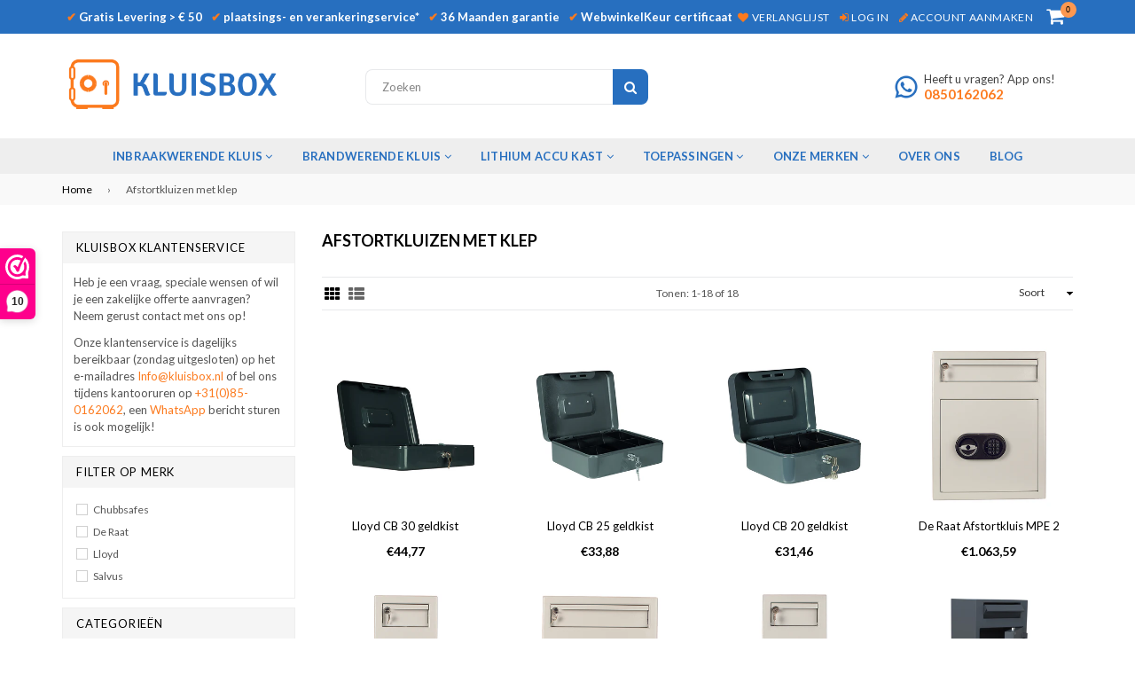

--- FILE ---
content_type: text/html; charset=utf-8
request_url: https://kluisbox.nl/collections/afstortkleppen
body_size: 24900
content:
<!doctype html>
<!--[if IE 9]> <html class="ie9 no-js" lang="nl" > <![endif]-->
<!--[if (gt IE 9)|!(IE)]><!--> <html class="no-js" lang="nl" > <!--<![endif]-->
<head>
 <!-- Google Tag Manager -->
<script>(function(w,d,s,l,i){w[l]=w[l]||[];w[l].push({'gtm.start':
new Date().getTime(),event:'gtm.js'});var f=d.getElementsByTagName(s)[0],
j=d.createElement(s),dl=l!='dataLayer'?'&l='+l:'';j.async=true;j.src=
'https://www.googletagmanager.com/gtm.js?id='+i+dl;f.parentNode.insertBefore(j,f);
})(window,document,'script','dataLayer','GTM-KG3LPGN');</script>
<!-- End Google Tag Manager -->
  
  <link rel="stylesheet" href="https://obscure-escarpment-2240.herokuapp.com/stylesheets/bcpo-front.css">
  <script>var bcpo_product=null;  var bcpo_settings={"fallback":"default","auto_select":"on","load_main_image":"on","replaceImage":"off","border_style":"invisible","tooltips":"hide","sold_out_style":"transparent","theme":"light","jumbo_colors":"medium","jumbo_images":"medium","circle_swatches":"","inventory_style":"amazon","override_ajax":"on","add_price_addons":"off","theme2":"on","money_format2":"€{{amount_with_comma_separator}} EUR","money_format_without_currency":"€{{amount_with_comma_separator}}","show_currency":"off","file_upload_warning":"off","global_auto_image_options":"","global_color_options":"","global_colors":[{"key":"","value":"ecf42f"}]};var inventory_quantity = [];if(bcpo_product) { for (var i = 0; i < bcpo_product.variants.length; i += 1) { bcpo_product.variants[i].inventory_quantity = inventory_quantity[i]; }}window.bcpo = window.bcpo || {}; bcpo.cart = {"note":null,"attributes":{},"original_total_price":0,"total_price":0,"total_discount":0,"total_weight":0.0,"item_count":0,"items":[],"requires_shipping":false,"currency":"EUR","items_subtotal_price":0,"cart_level_discount_applications":[],"checkout_charge_amount":0}; bcpo.ogFormData = FormData;</script>



	<style id="ymq-checkout-button-protect">
		[name="checkout"],[name="chekout"], a[href^="/checkout"], a[href="/account/login"].cart__submit, button[type="submit"].btn-order, a.btn.cart__checkout, a.cart__submit, .wc-proceed-to-checkout button, #cart_form .buttons .btn-primary, .ymq-checkout-button{
        	pointer-events: none;
        }
	</style>
	<script>
		function ymq_ready(fn){
			if(document.addEventListener){
				document.addEventListener('DOMContentLoaded',function(){
					document.removeEventListener('DOMContentLoaded',arguments.callee,false);
					fn();
				},false);
			}else if(document.attachEvent){
				document.attachEvent('onreadystatechange',function(){
					if(document.readyState=='complete'){
						document.detachEvent('onreadystatechange',arguments.callee);
						fn();
					}
				});
			}
		}
		ymq_ready(() => {
			setTimeout(function() {
				var ymq_checkout_button_protect = document.getElementById("ymq-checkout-button-protect");
				ymq_checkout_button_protect.remove();
			}, 100);
		})
    </script> 


 

 

 

 


<script async src='https://cdn.shopify.com/s/files/1/0411/8639/4277/t/11/assets/spotlight.js'></script>

<link async href='https://cdn.shopify.com/s/files/1/0411/8639/4277/t/11/assets/ymq-option.css' rel='stylesheet'> 

<link async href='https://option.ymq.cool/option/bottom.css' rel='stylesheet'> 

<style id="ymq-jsstyle"></style> 

<div id="bndlr-loaded"></div>

<script>
    window.bundlerLoaded = true;
    
	window.ymq_option = window.ymq_option || {}; 

	ymq_option.shop = `kluisbox.myshopify.com`; 

	ymq_option.token = `18c68f2e2b47d59df6088309bd5ba8ae35b67e4925c26a0cd8e6dacc4dc21c45`; 

	ymq_option.timestamp = `1768712456`; 

	ymq_option.customer_id = ``; 

	ymq_option.page = `collection`; 
    
    ymq_option.cart = {"note":null,"attributes":{},"original_total_price":0,"total_price":0,"total_discount":0,"total_weight":0.0,"item_count":0,"items":[],"requires_shipping":false,"currency":"EUR","items_subtotal_price":0,"cart_level_discount_applications":[],"checkout_charge_amount":0};

	ymq_option.ymq_option_branding = {}; 
	  
		ymq_option.ymq_option_branding = {"button":{"--button-background-checked-color":"#000000","--button-background-color":"#FFFFFF","--button-background-disabled-color":"#FFFFFF","--button-border-checked-color":"#000000","--button-border-color":"#000000","--button-border-disabled-color":"#000000","--button-font-checked-color":"#FFFFFF","--button-font-disabled-color":"#cccccc","--button-font-color":"#000000","--button-border-radius":"0","--button-font-size":"14","--button-line-height":"20","--button-margin-l-r":"4","--button-margin-u-d":"4","--button-padding-l-r":"16","--button-padding-u-d":"8"},"radio":{"--radio-border-color":"#BBC1E1","--radio-border-checked-color":"#BBC1E1","--radio-border-disabled-color":"#BBC1E1","--radio-border-hover-color":"#BBC1E1","--radio-background-color":"#FFFFFF","--radio-background-checked-color":"#275EFE","--radio-background-disabled-color":"#E1E6F9","--radio-background-hover-color":"#FFFFFF","--radio-inner-color":"#E1E6F9","--radio-inner-checked-color":"#FFFFFF","--radio-inner-disabled-color":"#FFFFFF"},"input":{"--input-background-checked-color":"#FFFFFF","--input-background-color":"#FFFFFF","--input-border-checked-color":"#000000","--input-border-color":"#000000","--input-font-checked-color":"#000000","--input-font-color":"#000000","--input-border-radius":"0","--input-font-size":"14","--input-padding-l-r":"16","--input-padding-u-d":"9","--input-width":"100","--input-max-width":"400"},"select":{"--select-border-color":"#000000","--select-border-checked-color":"#000000","--select-background-color":"#FFFFFF","--select-background-checked-color":"#FFFFFF","--select-font-color":"#000000","--select-font-checked-color":"#000000","--select-option-background-color":"#FFFFFF","--select-option-background-checked-color":"#F5F9FF","--select-option-background-disabled-color":"#FFFFFF","--select-option-font-color":"#000000","--select-option-font-checked-color":"#000000","--select-option-font-disabled-color":"#CCCCCC","--select-padding-u-d":"9","--select-padding-l-r":"16","--select-option-padding-u-d":"9","--select-option-padding-l-r":"16","--select-width":"100","--select-max-width":"400","--select-font-size":"14","--select-border-radius":"0"},"multiple":{"--multiple-background-color":"#F5F9FF","--multiple-font-color":"#000000","--multiple-padding-u-d":"2","--multiple-padding-l-r":"8","--multiple-font-size":"12","--multiple-border-radius":"0"},"img":{"--img-border-color":"#E1E1E1","--img-border-checked-color":"#000000","--img-border-disabled-color":"#000000","--img-width":"50","--img-height":"50","--img-margin-u-d":"2","--img-margin-l-r":"2","--img-border-radius":"4"},"upload":{"--upload-background-color":"#409EFF","--upload-font-color":"#FFFFFF","--upload-border-color":"#409EFF","--upload-padding-u-d":"12","--upload-padding-l-r":"20","--upload-font-size":"12","--upload-border-radius":"4"},"cart":{"--cart-border-color":"#000000","--buy-border-color":"#000000","--cart-border-hover-color":"#000000","--buy-border-hover-color":"#000000","--cart-background-color":"#000000","--buy-background-color":"#000000","--cart-background-hover-color":"#000000","--buy-background-hover-color":"#000000","--cart-font-color":"#FFFFFF","--buy-font-color":"#FFFFFF","--cart-font-hover-color":"#FFFFFF","--buy-font-hover-color":"#FFFFFF","--cart-padding-u-d":"12","--cart-padding-l-r":"16","--buy-padding-u-d":"12","--buy-padding-l-r":"16","--cart-margin-u-d":"4","--cart-margin-l-r":"0","--buy-margin-u-d":"4","--buy-margin-l-r":"0","--cart-width":"100","--cart-max-width":"800","--buy-width":"100","--buy-max-width":"800","--cart-font-size":"14","--cart-border-radius":"0","--buy-font-size":"14","--buy-border-radius":"0"},"quantity":{"--quantity-border-color":"#A6A3A3","--quantity-font-color":"#000000","--quantity-background-color":"#FFFFFF","--quantity-width":"150","--quantity-height":"40","--quantity-font-size":"14","--quantity-border-radius":"0"},"global":{"--global-title-color":"#000000","--global-help-color":"#000000","--global-error-color":"#DC3545","--global-title-font-size":"14","--global-help-font-size":"12","--global-error-font-size":"12","--global-margin-top":"0","--global-margin-bottom":"20","--global-margin-left":"0","--global-margin-right":"0","--global-title-margin-top":"0","--global-title-margin-bottom":"5","--global-title-margin-left":"0","--global-title-margin-right":"0","--global-help-margin-top":"5","--global-help-margin-bottom":"0","--global-help-margin-left":"0","--global-help-margin-right":"0","--global-error-margin-top":"5","--global-error-margin-bottom":"0","--global-error-margin-left":"0","--global-error-margin-right":"0"},"discount":{"--new-discount-normal-color":"#1878B9","--new-discount-error-color":"#E22120","--new-discount-layout":"flex-end"},"lan":{"require":"This is a required field.","email":"Please enter a valid email address.","phone":"Please enter the correct phone.","number":"Please enter an number.","integer":"Please enter an integer.","min_char":"Please enter no less than %s characters.","max_char":"Please enter no more than %s characters.","max_s":"Please choose less than %s options.","min_s":"Please choose more than %s options.","total_s":"Please choose %s options.","min":"Please enter no less than %s.","max":"Please enter no more than %s.","currency":"EUR","sold_out":"sold out","please_choose":"Please choose","add_to_cart":"ADD TO CART","buy_it_now":"BUY IT NOW","add_price_text":"Selection will add %s to the price","discount_code":"Discount code","application":"Apply","discount_error1":"Enter a valid discount code","discount_error2":"discount code isn't valid for the items in your cart"},"price":{"--price-border-color":"#000000","--price-background-color":"#FFFFFF","--price-font-color":"#000000","--price-price-font-color":"#03de90","--price-padding-u-d":"9","--price-padding-l-r":"16","--price-width":"100","--price-max-width":"400","--price-font-size":"14","--price-border-radius":"0"},"extra":{"is_show":"0","plan":"0","quantity-box":"0","price-value":"3,4,15,6,16,7","variant-original-margin-bottom":"15","strong-dorp-down":0,"radio-unchecked":1,"close-cart-rate":1,"automic-swatch-ajax":1,"img-option-bigger":1,"add-button-reload":1,"version":200,"option_value_split":", "}}; 
	 
        
    
    
    
        
        
    
        
        
    
        
        
    
        
        
    
        
        
    
        
        
    
        
        
    
        
        
    
        
        
    
        
        
    
    

	
</script><script async src='https://option.ymq.cool/option/ymq-option.js'></script>

  <meta charset="utf-8">
  <meta http-equiv="X-UA-Compatible" content="IE=edge,chrome=1">
  <meta name="viewport" content="width=device-width,initial-scale=1">
  <meta name="theme-color" content="#fc7a1e">
  <meta name="google-site-verification" content="Bd1u9pvj722sGVEa_JLqKMrjoFStj1_J0egkUheN6oU" />
  <link rel="canonical" href="https://kluisbox.nl/collections/afstortkleppen"><link rel="shortcut icon" href="//kluisbox.nl/cdn/shop/files/favicon-32x32_32x32.png?v=1690447767" type="image/png">
  <title>
    Afstortkluizen met klep
&ndash; Kluisbox</title><!-- /snippets/social-meta-tags.liquid -->




<meta property="og:site_name" content="Kluisbox">
<meta property="og:url" content="https://kluisbox.nl/collections/afstortkleppen">
<meta property="og:title" content="Afstortkluizen met klep">
<meta property="og:type" content="product.group">
<meta property="og:description" content="Wilt u een kluis kopen? Kluisbox.nl is de beste plek om een kluis aan te schaffen. 
Wij hebben diverse kluizen in verschillende soorten en maten. Iedereen heeft wel waardevolle spullen zoals geld, juwelen, digitale media, cryptomunten, fotoboeken of erfstukken; voor alle spullen groot of klein hebben wij een kluis">





<meta name="twitter:card" content="summary_large_image">
<meta name="twitter:title" content="Afstortkluizen met klep">
<meta name="twitter:description" content="Wilt u een kluis kopen? Kluisbox.nl is de beste plek om een kluis aan te schaffen. 
Wij hebben diverse kluizen in verschillende soorten en maten. Iedereen heeft wel waardevolle spullen zoals geld, juwelen, digitale media, cryptomunten, fotoboeken of erfstukken; voor alle spullen groot of klein hebben wij een kluis">

  
  <!-- main js -->
  <script src="//kluisbox.nl/cdn/shop/t/2/assets/jquery.min.js?v=98014222988859431451638117974" type="text/javascript"></script>
  
  <!-- css -->
  <style type="text/css">.animated{animation-duration:1s;animation-fill-mode:both}.animated.infinite{animation-iteration-count:infinite}.animated.hinge{animation-duration:2s}.animated.flipOutX,.animated.flipOutY{animation-duration:.75s}@keyframes fadeIn{from{opacity:0}to{opacity:1}}.fadeIn{animation-name:fadeIn}@keyframes fadeInDown{from{opacity:0;transform:translate3d(0,-100%,0)}to{opacity:1;transform:none}}.fadeInDown{animation-name:fadeInDown}@keyframes fadeInLeft{from{opacity:0;transform:translate3d(-100%,0,0)}to{opacity:1;transform:none}}.fadeInLeft{animation-name:fadeInLeft}@keyframes fadeInRight{from{opacity:0;transform:translate3d(100%,0,0)}to{opacity:1;transform:none}}.fadeInRight{animation-name:fadeInRight}@keyframes fadeInUp{from{opacity:0;transform:translate3d(0,100%,0)}to{opacity:1;transform:none}}.fadeInUp{animation-name:fadeInUp}@keyframes fadeOut{from{opacity:1}to{opacity:0}}.fadeOut{animation-name:fadeOut}@keyframes fadeOutDown{from{opacity:1}to{opacity:0;transform:translate3d(0,100%,0)}}.fadeOutDown{animation-name:fadeOutDown}@keyframes fadeOutLeft{from{opacity:1}to{opacity:0;transform:translate3d(-100%,0,0)}}.fadeOutLeft{animation-name:fadeOutLeft}@keyframes fadeOutRight{from{opacity:1}to{opacity:0;transform:translate3d(100%,0,0)}}.fadeOutRight{animation-name:fadeOutRight}@keyframes fadeOutUp{from{opacity:1}to{opacity:0;transform:translate3d(0,-100%,0)}}.fadeOutUp{animation-name:fadeOutUp}</style><link href="//kluisbox.nl/cdn/shop/t/2/assets/theme.scss.css?v=176724419529169910711698418819" rel="stylesheet" type="text/css" media="all" /><script>
    var theme = {
      strings: {
        addToCart: "Voeg toe aan winkelwagentje",
        soldOut: "Uitverkocht",
        unavailable: "Niet beschikbaar",
        showMore: "Laat meer zien",
        showLess: "Laat minder zien"
      },
      moneyFormat: "€{{amount_with_comma_separator}}"
    }
	theme.rtl = false;
    theme.ajax_cart = true;
    theme.fixedHeader = true;
    theme.animation = true;
    theme.animationMobile = true;
      
    document.documentElement.className = document.documentElement.className.replace('no-js', 'js');var designmode = false;</script>
  <script>window.performance && window.performance.mark && window.performance.mark('shopify.content_for_header.start');</script><meta name="google-site-verification" content="XW-sHT5By-gbnCZtT-CqTP5k92yMg2ad4yg7bXOxGnc">
<meta id="shopify-digital-wallet" name="shopify-digital-wallet" content="/59995160742/digital_wallets/dialog">
<meta name="shopify-checkout-api-token" content="2f224b5a07c9b6fec2b46910bac27fd0">
<meta id="in-context-paypal-metadata" data-shop-id="59995160742" data-venmo-supported="false" data-environment="production" data-locale="nl_NL" data-paypal-v4="true" data-currency="EUR">
<link rel="alternate" type="application/atom+xml" title="Feed" href="/collections/afstortkleppen.atom" />
<link rel="alternate" type="application/json+oembed" href="https://kluisbox.nl/collections/afstortkleppen.oembed">
<script async="async" src="/checkouts/internal/preloads.js?locale=nl-NL"></script>
<link rel="preconnect" href="https://shop.app" crossorigin="anonymous">
<script async="async" src="https://shop.app/checkouts/internal/preloads.js?locale=nl-NL&shop_id=59995160742" crossorigin="anonymous"></script>
<script id="apple-pay-shop-capabilities" type="application/json">{"shopId":59995160742,"countryCode":"NL","currencyCode":"EUR","merchantCapabilities":["supports3DS"],"merchantId":"gid:\/\/shopify\/Shop\/59995160742","merchantName":"Kluisbox","requiredBillingContactFields":["postalAddress","email","phone"],"requiredShippingContactFields":["postalAddress","email","phone"],"shippingType":"shipping","supportedNetworks":["visa","maestro","masterCard"],"total":{"type":"pending","label":"Kluisbox","amount":"1.00"},"shopifyPaymentsEnabled":true,"supportsSubscriptions":true}</script>
<script id="shopify-features" type="application/json">{"accessToken":"2f224b5a07c9b6fec2b46910bac27fd0","betas":["rich-media-storefront-analytics"],"domain":"kluisbox.nl","predictiveSearch":true,"shopId":59995160742,"locale":"nl"}</script>
<script>var Shopify = Shopify || {};
Shopify.shop = "kluisbox.myshopify.com";
Shopify.locale = "nl";
Shopify.currency = {"active":"EUR","rate":"1.0"};
Shopify.country = "NL";
Shopify.theme = {"name":"Nexgeek-boxed","id":127878758566,"schema_name":"NexGeek Sectioned","schema_version":"2.0.6","theme_store_id":null,"role":"main"};
Shopify.theme.handle = "null";
Shopify.theme.style = {"id":null,"handle":null};
Shopify.cdnHost = "kluisbox.nl/cdn";
Shopify.routes = Shopify.routes || {};
Shopify.routes.root = "/";</script>
<script type="module">!function(o){(o.Shopify=o.Shopify||{}).modules=!0}(window);</script>
<script>!function(o){function n(){var o=[];function n(){o.push(Array.prototype.slice.apply(arguments))}return n.q=o,n}var t=o.Shopify=o.Shopify||{};t.loadFeatures=n(),t.autoloadFeatures=n()}(window);</script>
<script>
  window.ShopifyPay = window.ShopifyPay || {};
  window.ShopifyPay.apiHost = "shop.app\/pay";
  window.ShopifyPay.redirectState = null;
</script>
<script id="shop-js-analytics" type="application/json">{"pageType":"collection"}</script>
<script defer="defer" async type="module" src="//kluisbox.nl/cdn/shopifycloud/shop-js/modules/v2/client.init-shop-cart-sync_BHF27ruw.nl.esm.js"></script>
<script defer="defer" async type="module" src="//kluisbox.nl/cdn/shopifycloud/shop-js/modules/v2/chunk.common_Dwaf6e9K.esm.js"></script>
<script type="module">
  await import("//kluisbox.nl/cdn/shopifycloud/shop-js/modules/v2/client.init-shop-cart-sync_BHF27ruw.nl.esm.js");
await import("//kluisbox.nl/cdn/shopifycloud/shop-js/modules/v2/chunk.common_Dwaf6e9K.esm.js");

  window.Shopify.SignInWithShop?.initShopCartSync?.({"fedCMEnabled":true,"windoidEnabled":true});

</script>
<script>
  window.Shopify = window.Shopify || {};
  if (!window.Shopify.featureAssets) window.Shopify.featureAssets = {};
  window.Shopify.featureAssets['shop-js'] = {"shop-cart-sync":["modules/v2/client.shop-cart-sync_CzejhlBD.nl.esm.js","modules/v2/chunk.common_Dwaf6e9K.esm.js"],"init-fed-cm":["modules/v2/client.init-fed-cm_C5dJsxJP.nl.esm.js","modules/v2/chunk.common_Dwaf6e9K.esm.js"],"shop-button":["modules/v2/client.shop-button_BIUGoX0f.nl.esm.js","modules/v2/chunk.common_Dwaf6e9K.esm.js"],"shop-cash-offers":["modules/v2/client.shop-cash-offers_CAxWVAMP.nl.esm.js","modules/v2/chunk.common_Dwaf6e9K.esm.js","modules/v2/chunk.modal_DPs9tt6r.esm.js"],"init-windoid":["modules/v2/client.init-windoid_D42eFYuP.nl.esm.js","modules/v2/chunk.common_Dwaf6e9K.esm.js"],"shop-toast-manager":["modules/v2/client.shop-toast-manager_CHrVQ4LF.nl.esm.js","modules/v2/chunk.common_Dwaf6e9K.esm.js"],"init-shop-email-lookup-coordinator":["modules/v2/client.init-shop-email-lookup-coordinator_BJ7DGpMB.nl.esm.js","modules/v2/chunk.common_Dwaf6e9K.esm.js"],"init-shop-cart-sync":["modules/v2/client.init-shop-cart-sync_BHF27ruw.nl.esm.js","modules/v2/chunk.common_Dwaf6e9K.esm.js"],"avatar":["modules/v2/client.avatar_BTnouDA3.nl.esm.js"],"pay-button":["modules/v2/client.pay-button_Bt0UM1g1.nl.esm.js","modules/v2/chunk.common_Dwaf6e9K.esm.js"],"init-customer-accounts":["modules/v2/client.init-customer-accounts_CPXMEhMZ.nl.esm.js","modules/v2/client.shop-login-button_BJd_2wNZ.nl.esm.js","modules/v2/chunk.common_Dwaf6e9K.esm.js","modules/v2/chunk.modal_DPs9tt6r.esm.js"],"init-shop-for-new-customer-accounts":["modules/v2/client.init-shop-for-new-customer-accounts_DzP6QY8i.nl.esm.js","modules/v2/client.shop-login-button_BJd_2wNZ.nl.esm.js","modules/v2/chunk.common_Dwaf6e9K.esm.js","modules/v2/chunk.modal_DPs9tt6r.esm.js"],"shop-login-button":["modules/v2/client.shop-login-button_BJd_2wNZ.nl.esm.js","modules/v2/chunk.common_Dwaf6e9K.esm.js","modules/v2/chunk.modal_DPs9tt6r.esm.js"],"init-customer-accounts-sign-up":["modules/v2/client.init-customer-accounts-sign-up_BIO3KTje.nl.esm.js","modules/v2/client.shop-login-button_BJd_2wNZ.nl.esm.js","modules/v2/chunk.common_Dwaf6e9K.esm.js","modules/v2/chunk.modal_DPs9tt6r.esm.js"],"shop-follow-button":["modules/v2/client.shop-follow-button_DdMksvBl.nl.esm.js","modules/v2/chunk.common_Dwaf6e9K.esm.js","modules/v2/chunk.modal_DPs9tt6r.esm.js"],"checkout-modal":["modules/v2/client.checkout-modal_Bfq0xZOZ.nl.esm.js","modules/v2/chunk.common_Dwaf6e9K.esm.js","modules/v2/chunk.modal_DPs9tt6r.esm.js"],"lead-capture":["modules/v2/client.lead-capture_BoSreVYi.nl.esm.js","modules/v2/chunk.common_Dwaf6e9K.esm.js","modules/v2/chunk.modal_DPs9tt6r.esm.js"],"shop-login":["modules/v2/client.shop-login_EGDq7Zjt.nl.esm.js","modules/v2/chunk.common_Dwaf6e9K.esm.js","modules/v2/chunk.modal_DPs9tt6r.esm.js"],"payment-terms":["modules/v2/client.payment-terms_00o-2tv1.nl.esm.js","modules/v2/chunk.common_Dwaf6e9K.esm.js","modules/v2/chunk.modal_DPs9tt6r.esm.js"]};
</script>
<script>(function() {
  var isLoaded = false;
  function asyncLoad() {
    if (isLoaded) return;
    isLoaded = true;
    var urls = ["https:\/\/www.webwinkelkeur.nl\/apps\/shopify\/script.php?shop=kluisbox.myshopify.com","https:\/\/easygdpr.b-cdn.net\/v\/1553540745\/gdpr.min.js?shop=kluisbox.myshopify.com","https:\/\/cdn.jsdelivr.net\/gh\/yunmuqing\/SmBdBWwTCrjyN3AE@latest\/mw4M5Ya3iFNARE4t.js?shop=kluisbox.myshopify.com","https:\/\/obscure-escarpment-2240.herokuapp.com\/js\/best_custom_product_options.js?shop=kluisbox.myshopify.com","https:\/\/tools.luckyorange.com\/core\/lo.js?site-id=11d34152\u0026shop=kluisbox.myshopify.com"];
    for (var i = 0; i < urls.length; i++) {
      var s = document.createElement('script');
      s.type = 'text/javascript';
      s.async = true;
      s.src = urls[i];
      var x = document.getElementsByTagName('script')[0];
      x.parentNode.insertBefore(s, x);
    }
  };
  if(window.attachEvent) {
    window.attachEvent('onload', asyncLoad);
  } else {
    window.addEventListener('load', asyncLoad, false);
  }
})();</script>
<script id="__st">var __st={"a":59995160742,"offset":3600,"reqid":"9cead498-36a0-49e1-a40f-899c5c092dae-1768712455","pageurl":"kluisbox.nl\/collections\/afstortkleppen","u":"062804f2d34d","p":"collection","rtyp":"collection","rid":284881649830};</script>
<script>window.ShopifyPaypalV4VisibilityTracking = true;</script>
<script id="captcha-bootstrap">!function(){'use strict';const t='contact',e='account',n='new_comment',o=[[t,t],['blogs',n],['comments',n],[t,'customer']],c=[[e,'customer_login'],[e,'guest_login'],[e,'recover_customer_password'],[e,'create_customer']],r=t=>t.map((([t,e])=>`form[action*='/${t}']:not([data-nocaptcha='true']) input[name='form_type'][value='${e}']`)).join(','),a=t=>()=>t?[...document.querySelectorAll(t)].map((t=>t.form)):[];function s(){const t=[...o],e=r(t);return a(e)}const i='password',u='form_key',d=['recaptcha-v3-token','g-recaptcha-response','h-captcha-response',i],f=()=>{try{return window.sessionStorage}catch{return}},m='__shopify_v',_=t=>t.elements[u];function p(t,e,n=!1){try{const o=window.sessionStorage,c=JSON.parse(o.getItem(e)),{data:r}=function(t){const{data:e,action:n}=t;return t[m]||n?{data:e,action:n}:{data:t,action:n}}(c);for(const[e,n]of Object.entries(r))t.elements[e]&&(t.elements[e].value=n);n&&o.removeItem(e)}catch(o){console.error('form repopulation failed',{error:o})}}const l='form_type',E='cptcha';function T(t){t.dataset[E]=!0}const w=window,h=w.document,L='Shopify',v='ce_forms',y='captcha';let A=!1;((t,e)=>{const n=(g='f06e6c50-85a8-45c8-87d0-21a2b65856fe',I='https://cdn.shopify.com/shopifycloud/storefront-forms-hcaptcha/ce_storefront_forms_captcha_hcaptcha.v1.5.2.iife.js',D={infoText:'Beschermd door hCaptcha',privacyText:'Privacy',termsText:'Voorwaarden'},(t,e,n)=>{const o=w[L][v],c=o.bindForm;if(c)return c(t,g,e,D).then(n);var r;o.q.push([[t,g,e,D],n]),r=I,A||(h.body.append(Object.assign(h.createElement('script'),{id:'captcha-provider',async:!0,src:r})),A=!0)});var g,I,D;w[L]=w[L]||{},w[L][v]=w[L][v]||{},w[L][v].q=[],w[L][y]=w[L][y]||{},w[L][y].protect=function(t,e){n(t,void 0,e),T(t)},Object.freeze(w[L][y]),function(t,e,n,w,h,L){const[v,y,A,g]=function(t,e,n){const i=e?o:[],u=t?c:[],d=[...i,...u],f=r(d),m=r(i),_=r(d.filter((([t,e])=>n.includes(e))));return[a(f),a(m),a(_),s()]}(w,h,L),I=t=>{const e=t.target;return e instanceof HTMLFormElement?e:e&&e.form},D=t=>v().includes(t);t.addEventListener('submit',(t=>{const e=I(t);if(!e)return;const n=D(e)&&!e.dataset.hcaptchaBound&&!e.dataset.recaptchaBound,o=_(e),c=g().includes(e)&&(!o||!o.value);(n||c)&&t.preventDefault(),c&&!n&&(function(t){try{if(!f())return;!function(t){const e=f();if(!e)return;const n=_(t);if(!n)return;const o=n.value;o&&e.removeItem(o)}(t);const e=Array.from(Array(32),(()=>Math.random().toString(36)[2])).join('');!function(t,e){_(t)||t.append(Object.assign(document.createElement('input'),{type:'hidden',name:u})),t.elements[u].value=e}(t,e),function(t,e){const n=f();if(!n)return;const o=[...t.querySelectorAll(`input[type='${i}']`)].map((({name:t})=>t)),c=[...d,...o],r={};for(const[a,s]of new FormData(t).entries())c.includes(a)||(r[a]=s);n.setItem(e,JSON.stringify({[m]:1,action:t.action,data:r}))}(t,e)}catch(e){console.error('failed to persist form',e)}}(e),e.submit())}));const S=(t,e)=>{t&&!t.dataset[E]&&(n(t,e.some((e=>e===t))),T(t))};for(const o of['focusin','change'])t.addEventListener(o,(t=>{const e=I(t);D(e)&&S(e,y())}));const B=e.get('form_key'),M=e.get(l),P=B&&M;t.addEventListener('DOMContentLoaded',(()=>{const t=y();if(P)for(const e of t)e.elements[l].value===M&&p(e,B);[...new Set([...A(),...v().filter((t=>'true'===t.dataset.shopifyCaptcha))])].forEach((e=>S(e,t)))}))}(h,new URLSearchParams(w.location.search),n,t,e,['guest_login'])})(!0,!0)}();</script>
<script integrity="sha256-4kQ18oKyAcykRKYeNunJcIwy7WH5gtpwJnB7kiuLZ1E=" data-source-attribution="shopify.loadfeatures" defer="defer" src="//kluisbox.nl/cdn/shopifycloud/storefront/assets/storefront/load_feature-a0a9edcb.js" crossorigin="anonymous"></script>
<script crossorigin="anonymous" defer="defer" src="//kluisbox.nl/cdn/shopifycloud/storefront/assets/shopify_pay/storefront-65b4c6d7.js?v=20250812"></script>
<script data-source-attribution="shopify.dynamic_checkout.dynamic.init">var Shopify=Shopify||{};Shopify.PaymentButton=Shopify.PaymentButton||{isStorefrontPortableWallets:!0,init:function(){window.Shopify.PaymentButton.init=function(){};var t=document.createElement("script");t.src="https://kluisbox.nl/cdn/shopifycloud/portable-wallets/latest/portable-wallets.nl.js",t.type="module",document.head.appendChild(t)}};
</script>
<script data-source-attribution="shopify.dynamic_checkout.buyer_consent">
  function portableWalletsHideBuyerConsent(e){var t=document.getElementById("shopify-buyer-consent"),n=document.getElementById("shopify-subscription-policy-button");t&&n&&(t.classList.add("hidden"),t.setAttribute("aria-hidden","true"),n.removeEventListener("click",e))}function portableWalletsShowBuyerConsent(e){var t=document.getElementById("shopify-buyer-consent"),n=document.getElementById("shopify-subscription-policy-button");t&&n&&(t.classList.remove("hidden"),t.removeAttribute("aria-hidden"),n.addEventListener("click",e))}window.Shopify?.PaymentButton&&(window.Shopify.PaymentButton.hideBuyerConsent=portableWalletsHideBuyerConsent,window.Shopify.PaymentButton.showBuyerConsent=portableWalletsShowBuyerConsent);
</script>
<script data-source-attribution="shopify.dynamic_checkout.cart.bootstrap">document.addEventListener("DOMContentLoaded",(function(){function t(){return document.querySelector("shopify-accelerated-checkout-cart, shopify-accelerated-checkout")}if(t())Shopify.PaymentButton.init();else{new MutationObserver((function(e,n){t()&&(Shopify.PaymentButton.init(),n.disconnect())})).observe(document.body,{childList:!0,subtree:!0})}}));
</script>
<link id="shopify-accelerated-checkout-styles" rel="stylesheet" media="screen" href="https://kluisbox.nl/cdn/shopifycloud/portable-wallets/latest/accelerated-checkout-backwards-compat.css" crossorigin="anonymous">
<style id="shopify-accelerated-checkout-cart">
        #shopify-buyer-consent {
  margin-top: 1em;
  display: inline-block;
  width: 100%;
}

#shopify-buyer-consent.hidden {
  display: none;
}

#shopify-subscription-policy-button {
  background: none;
  border: none;
  padding: 0;
  text-decoration: underline;
  font-size: inherit;
  cursor: pointer;
}

#shopify-subscription-policy-button::before {
  box-shadow: none;
}

      </style>

<script>window.performance && window.performance.mark && window.performance.mark('shopify.content_for_header.end');</script>
  

  

  

  

  
    <script type="text/javascript">
      try {
        window.EasyGdprSettings = "{\"cookie_banner\":true,\"cookie_banner_cookiename\":\"\",\"cookie_banner_settings\":{\"font_family\":\"#auto\",\"pp_url\":\"\/policies\/privacy-policy\",\"show_cookie_icon\":false,\"banner_color\":{\"hexcode\":\"#237afc\",\"opacity\":1},\"banner_text_color\":{},\"button_color\":{\"hexcode\":\"#ffffff\",\"opacity\":1},\"button_text_color\":{\"hexcode\":\"#237afc\",\"opacity\":1}},\"current_theme\":\"other\",\"custom_button_position\":\"\",\"eg_display\":[\"login\",\"account\"],\"enabled\":false,\"texts\":{}}";
      } catch (error) {}
    </script>
  



<link href="https://monorail-edge.shopifysvc.com" rel="dns-prefetch">
<script>(function(){if ("sendBeacon" in navigator && "performance" in window) {try {var session_token_from_headers = performance.getEntriesByType('navigation')[0].serverTiming.find(x => x.name == '_s').description;} catch {var session_token_from_headers = undefined;}var session_cookie_matches = document.cookie.match(/_shopify_s=([^;]*)/);var session_token_from_cookie = session_cookie_matches && session_cookie_matches.length === 2 ? session_cookie_matches[1] : "";var session_token = session_token_from_headers || session_token_from_cookie || "";function handle_abandonment_event(e) {var entries = performance.getEntries().filter(function(entry) {return /monorail-edge.shopifysvc.com/.test(entry.name);});if (!window.abandonment_tracked && entries.length === 0) {window.abandonment_tracked = true;var currentMs = Date.now();var navigation_start = performance.timing.navigationStart;var payload = {shop_id: 59995160742,url: window.location.href,navigation_start,duration: currentMs - navigation_start,session_token,page_type: "collection"};window.navigator.sendBeacon("https://monorail-edge.shopifysvc.com/v1/produce", JSON.stringify({schema_id: "online_store_buyer_site_abandonment/1.1",payload: payload,metadata: {event_created_at_ms: currentMs,event_sent_at_ms: currentMs}}));}}window.addEventListener('pagehide', handle_abandonment_event);}}());</script>
<script id="web-pixels-manager-setup">(function e(e,d,r,n,o){if(void 0===o&&(o={}),!Boolean(null===(a=null===(i=window.Shopify)||void 0===i?void 0:i.analytics)||void 0===a?void 0:a.replayQueue)){var i,a;window.Shopify=window.Shopify||{};var t=window.Shopify;t.analytics=t.analytics||{};var s=t.analytics;s.replayQueue=[],s.publish=function(e,d,r){return s.replayQueue.push([e,d,r]),!0};try{self.performance.mark("wpm:start")}catch(e){}var l=function(){var e={modern:/Edge?\/(1{2}[4-9]|1[2-9]\d|[2-9]\d{2}|\d{4,})\.\d+(\.\d+|)|Firefox\/(1{2}[4-9]|1[2-9]\d|[2-9]\d{2}|\d{4,})\.\d+(\.\d+|)|Chrom(ium|e)\/(9{2}|\d{3,})\.\d+(\.\d+|)|(Maci|X1{2}).+ Version\/(15\.\d+|(1[6-9]|[2-9]\d|\d{3,})\.\d+)([,.]\d+|)( \(\w+\)|)( Mobile\/\w+|) Safari\/|Chrome.+OPR\/(9{2}|\d{3,})\.\d+\.\d+|(CPU[ +]OS|iPhone[ +]OS|CPU[ +]iPhone|CPU IPhone OS|CPU iPad OS)[ +]+(15[._]\d+|(1[6-9]|[2-9]\d|\d{3,})[._]\d+)([._]\d+|)|Android:?[ /-](13[3-9]|1[4-9]\d|[2-9]\d{2}|\d{4,})(\.\d+|)(\.\d+|)|Android.+Firefox\/(13[5-9]|1[4-9]\d|[2-9]\d{2}|\d{4,})\.\d+(\.\d+|)|Android.+Chrom(ium|e)\/(13[3-9]|1[4-9]\d|[2-9]\d{2}|\d{4,})\.\d+(\.\d+|)|SamsungBrowser\/([2-9]\d|\d{3,})\.\d+/,legacy:/Edge?\/(1[6-9]|[2-9]\d|\d{3,})\.\d+(\.\d+|)|Firefox\/(5[4-9]|[6-9]\d|\d{3,})\.\d+(\.\d+|)|Chrom(ium|e)\/(5[1-9]|[6-9]\d|\d{3,})\.\d+(\.\d+|)([\d.]+$|.*Safari\/(?![\d.]+ Edge\/[\d.]+$))|(Maci|X1{2}).+ Version\/(10\.\d+|(1[1-9]|[2-9]\d|\d{3,})\.\d+)([,.]\d+|)( \(\w+\)|)( Mobile\/\w+|) Safari\/|Chrome.+OPR\/(3[89]|[4-9]\d|\d{3,})\.\d+\.\d+|(CPU[ +]OS|iPhone[ +]OS|CPU[ +]iPhone|CPU IPhone OS|CPU iPad OS)[ +]+(10[._]\d+|(1[1-9]|[2-9]\d|\d{3,})[._]\d+)([._]\d+|)|Android:?[ /-](13[3-9]|1[4-9]\d|[2-9]\d{2}|\d{4,})(\.\d+|)(\.\d+|)|Mobile Safari.+OPR\/([89]\d|\d{3,})\.\d+\.\d+|Android.+Firefox\/(13[5-9]|1[4-9]\d|[2-9]\d{2}|\d{4,})\.\d+(\.\d+|)|Android.+Chrom(ium|e)\/(13[3-9]|1[4-9]\d|[2-9]\d{2}|\d{4,})\.\d+(\.\d+|)|Android.+(UC? ?Browser|UCWEB|U3)[ /]?(15\.([5-9]|\d{2,})|(1[6-9]|[2-9]\d|\d{3,})\.\d+)\.\d+|SamsungBrowser\/(5\.\d+|([6-9]|\d{2,})\.\d+)|Android.+MQ{2}Browser\/(14(\.(9|\d{2,})|)|(1[5-9]|[2-9]\d|\d{3,})(\.\d+|))(\.\d+|)|K[Aa][Ii]OS\/(3\.\d+|([4-9]|\d{2,})\.\d+)(\.\d+|)/},d=e.modern,r=e.legacy,n=navigator.userAgent;return n.match(d)?"modern":n.match(r)?"legacy":"unknown"}(),u="modern"===l?"modern":"legacy",c=(null!=n?n:{modern:"",legacy:""})[u],f=function(e){return[e.baseUrl,"/wpm","/b",e.hashVersion,"modern"===e.buildTarget?"m":"l",".js"].join("")}({baseUrl:d,hashVersion:r,buildTarget:u}),m=function(e){var d=e.version,r=e.bundleTarget,n=e.surface,o=e.pageUrl,i=e.monorailEndpoint;return{emit:function(e){var a=e.status,t=e.errorMsg,s=(new Date).getTime(),l=JSON.stringify({metadata:{event_sent_at_ms:s},events:[{schema_id:"web_pixels_manager_load/3.1",payload:{version:d,bundle_target:r,page_url:o,status:a,surface:n,error_msg:t},metadata:{event_created_at_ms:s}}]});if(!i)return console&&console.warn&&console.warn("[Web Pixels Manager] No Monorail endpoint provided, skipping logging."),!1;try{return self.navigator.sendBeacon.bind(self.navigator)(i,l)}catch(e){}var u=new XMLHttpRequest;try{return u.open("POST",i,!0),u.setRequestHeader("Content-Type","text/plain"),u.send(l),!0}catch(e){return console&&console.warn&&console.warn("[Web Pixels Manager] Got an unhandled error while logging to Monorail."),!1}}}}({version:r,bundleTarget:l,surface:e.surface,pageUrl:self.location.href,monorailEndpoint:e.monorailEndpoint});try{o.browserTarget=l,function(e){var d=e.src,r=e.async,n=void 0===r||r,o=e.onload,i=e.onerror,a=e.sri,t=e.scriptDataAttributes,s=void 0===t?{}:t,l=document.createElement("script"),u=document.querySelector("head"),c=document.querySelector("body");if(l.async=n,l.src=d,a&&(l.integrity=a,l.crossOrigin="anonymous"),s)for(var f in s)if(Object.prototype.hasOwnProperty.call(s,f))try{l.dataset[f]=s[f]}catch(e){}if(o&&l.addEventListener("load",o),i&&l.addEventListener("error",i),u)u.appendChild(l);else{if(!c)throw new Error("Did not find a head or body element to append the script");c.appendChild(l)}}({src:f,async:!0,onload:function(){if(!function(){var e,d;return Boolean(null===(d=null===(e=window.Shopify)||void 0===e?void 0:e.analytics)||void 0===d?void 0:d.initialized)}()){var d=window.webPixelsManager.init(e)||void 0;if(d){var r=window.Shopify.analytics;r.replayQueue.forEach((function(e){var r=e[0],n=e[1],o=e[2];d.publishCustomEvent(r,n,o)})),r.replayQueue=[],r.publish=d.publishCustomEvent,r.visitor=d.visitor,r.initialized=!0}}},onerror:function(){return m.emit({status:"failed",errorMsg:"".concat(f," has failed to load")})},sri:function(e){var d=/^sha384-[A-Za-z0-9+/=]+$/;return"string"==typeof e&&d.test(e)}(c)?c:"",scriptDataAttributes:o}),m.emit({status:"loading"})}catch(e){m.emit({status:"failed",errorMsg:(null==e?void 0:e.message)||"Unknown error"})}}})({shopId: 59995160742,storefrontBaseUrl: "https://kluisbox.nl",extensionsBaseUrl: "https://extensions.shopifycdn.com/cdn/shopifycloud/web-pixels-manager",monorailEndpoint: "https://monorail-edge.shopifysvc.com/unstable/produce_batch",surface: "storefront-renderer",enabledBetaFlags: ["2dca8a86"],webPixelsConfigList: [{"id":"3343417671","configuration":"{\"siteId\":\"11d34152\",\"environment\":\"production\",\"isPlusUser\":\"false\"}","eventPayloadVersion":"v1","runtimeContext":"STRICT","scriptVersion":"d38a2000dcd0eb072d7eed6a88122b6b","type":"APP","apiClientId":187969,"privacyPurposes":["ANALYTICS","MARKETING"],"capabilities":["advanced_dom_events"],"dataSharingAdjustments":{"protectedCustomerApprovalScopes":[]}},{"id":"1012564295","configuration":"{\"config\":\"{\\\"pixel_id\\\":\\\"G-PET94NKNBY\\\",\\\"target_country\\\":\\\"NL\\\",\\\"gtag_events\\\":[{\\\"type\\\":\\\"begin_checkout\\\",\\\"action_label\\\":[\\\"G-PET94NKNBY\\\",\\\"AW-10871993879\\\/EtnfCOCp-rEDEJfslcAo\\\"]},{\\\"type\\\":\\\"search\\\",\\\"action_label\\\":[\\\"G-PET94NKNBY\\\",\\\"AW-10871993879\\\/3BCdCOOp-rEDEJfslcAo\\\"]},{\\\"type\\\":\\\"view_item\\\",\\\"action_label\\\":[\\\"G-PET94NKNBY\\\",\\\"AW-10871993879\\\/1l8wCPOk-rEDEJfslcAo\\\",\\\"MC-0H4W0VKJ2W\\\"]},{\\\"type\\\":\\\"purchase\\\",\\\"action_label\\\":[\\\"G-PET94NKNBY\\\",\\\"AW-10871993879\\\/w3c-CPCk-rEDEJfslcAo\\\",\\\"MC-0H4W0VKJ2W\\\"]},{\\\"type\\\":\\\"page_view\\\",\\\"action_label\\\":[\\\"G-PET94NKNBY\\\",\\\"AW-10871993879\\\/BliJCO2k-rEDEJfslcAo\\\",\\\"MC-0H4W0VKJ2W\\\"]},{\\\"type\\\":\\\"add_payment_info\\\",\\\"action_label\\\":[\\\"G-PET94NKNBY\\\",\\\"AW-10871993879\\\/BDvqCOap-rEDEJfslcAo\\\"]},{\\\"type\\\":\\\"add_to_cart\\\",\\\"action_label\\\":[\\\"G-PET94NKNBY\\\",\\\"AW-10871993879\\\/A1tBCN2p-rEDEJfslcAo\\\"]}],\\\"enable_monitoring_mode\\\":false}\"}","eventPayloadVersion":"v1","runtimeContext":"OPEN","scriptVersion":"b2a88bafab3e21179ed38636efcd8a93","type":"APP","apiClientId":1780363,"privacyPurposes":[],"dataSharingAdjustments":{"protectedCustomerApprovalScopes":["read_customer_address","read_customer_email","read_customer_name","read_customer_personal_data","read_customer_phone"]}},{"id":"shopify-app-pixel","configuration":"{}","eventPayloadVersion":"v1","runtimeContext":"STRICT","scriptVersion":"0450","apiClientId":"shopify-pixel","type":"APP","privacyPurposes":["ANALYTICS","MARKETING"]},{"id":"shopify-custom-pixel","eventPayloadVersion":"v1","runtimeContext":"LAX","scriptVersion":"0450","apiClientId":"shopify-pixel","type":"CUSTOM","privacyPurposes":["ANALYTICS","MARKETING"]}],isMerchantRequest: false,initData: {"shop":{"name":"Kluisbox","paymentSettings":{"currencyCode":"EUR"},"myshopifyDomain":"kluisbox.myshopify.com","countryCode":"NL","storefrontUrl":"https:\/\/kluisbox.nl"},"customer":null,"cart":null,"checkout":null,"productVariants":[],"purchasingCompany":null},},"https://kluisbox.nl/cdn","fcfee988w5aeb613cpc8e4bc33m6693e112",{"modern":"","legacy":""},{"shopId":"59995160742","storefrontBaseUrl":"https:\/\/kluisbox.nl","extensionBaseUrl":"https:\/\/extensions.shopifycdn.com\/cdn\/shopifycloud\/web-pixels-manager","surface":"storefront-renderer","enabledBetaFlags":"[\"2dca8a86\"]","isMerchantRequest":"false","hashVersion":"fcfee988w5aeb613cpc8e4bc33m6693e112","publish":"custom","events":"[[\"page_viewed\",{}],[\"collection_viewed\",{\"collection\":{\"id\":\"284881649830\",\"title\":\"Afstortkluizen met klep\",\"productVariants\":[{\"price\":{\"amount\":44.77,\"currencyCode\":\"EUR\"},\"product\":{\"title\":\"Lloyd CB 30 geldkist\",\"vendor\":\"De Raat\",\"id\":\"8437533114695\",\"untranslatedTitle\":\"Lloyd CB 30 geldkist\",\"url\":\"\/products\/lloyd-cb-30-geldkist\",\"type\":\"Kluis\"},\"id\":\"46810403078471\",\"image\":{\"src\":\"\/\/kluisbox.nl\/cdn\/shop\/files\/a0397e03e1c65a19ca8ba1be272021a5.jpg?v=1751964397\"},\"sku\":\"211000303\",\"title\":\"Default Title\",\"untranslatedTitle\":\"Default Title\"},{\"price\":{\"amount\":33.88,\"currencyCode\":\"EUR\"},\"product\":{\"title\":\"Lloyd CB 25 geldkist\",\"vendor\":\"De Raat\",\"id\":\"8437528559943\",\"untranslatedTitle\":\"Lloyd CB 25 geldkist\",\"url\":\"\/products\/lloyd-cb-25-geldkist\",\"type\":\"Kluis\"},\"id\":\"46810392592711\",\"image\":{\"src\":\"\/\/kluisbox.nl\/cdn\/shop\/files\/6fa95edd520d6498e7893371baa91673.jpg?v=1751964396\"},\"sku\":\"211000203\",\"title\":\"Default Title\",\"untranslatedTitle\":\"Default Title\"},{\"price\":{\"amount\":31.46,\"currencyCode\":\"EUR\"},\"product\":{\"title\":\"Lloyd CB 20 geldkist\",\"vendor\":\"De Raat\",\"id\":\"8437523710279\",\"untranslatedTitle\":\"Lloyd CB 20 geldkist\",\"url\":\"\/products\/lloyd-cb-20-geldkist\",\"type\":\"Kluis\"},\"id\":\"46810376732999\",\"image\":{\"src\":\"\/\/kluisbox.nl\/cdn\/shop\/files\/f78a0a639be0361fd1b0fda3a269d0fa.jpg?v=1751964395\"},\"sku\":\"211000103\",\"title\":\"Default Title\",\"untranslatedTitle\":\"Default Title\"},{\"price\":{\"amount\":1063.59,\"currencyCode\":\"EUR\"},\"product\":{\"title\":\"De Raat Afstortkluis MPE 2\",\"vendor\":\"De Raat\",\"id\":\"7465803186342\",\"untranslatedTitle\":\"De Raat Afstortkluis MPE 2\",\"url\":\"\/products\/afstortkluis-mpe-2\",\"type\":\"Kluis\"},\"id\":\"43179514593446\",\"image\":{\"src\":\"\/\/kluisbox.nl\/cdn\/shop\/products\/afstortkluis-de-raat-mpe-2-dicht.jpg?v=1751964119\"},\"sku\":\"102000329\",\"title\":\"Default Title\",\"untranslatedTitle\":\"Default Title\"},{\"price\":{\"amount\":869.99,\"currencyCode\":\"EUR\"},\"product\":{\"title\":\"De Raat Afstortkluis MPE 1\",\"vendor\":\"De Raat\",\"id\":\"7465803153574\",\"untranslatedTitle\":\"De Raat Afstortkluis MPE 1\",\"url\":\"\/products\/afstortkluis-mpe-1\",\"type\":\"Kluis\"},\"id\":\"43179514560678\",\"image\":{\"src\":\"\/\/kluisbox.nl\/cdn\/shop\/products\/afstortkluis-de-raat-mpe-1-dicht.jpg?v=1751964118\"},\"sku\":\"102000229\",\"title\":\"Default Title\",\"untranslatedTitle\":\"Default Title\"},{\"price\":{\"amount\":1034.55,\"currencyCode\":\"EUR\"},\"product\":{\"title\":\"De Raat Afstortkluis MP 2\",\"vendor\":\"De Raat\",\"id\":\"7465803120806\",\"untranslatedTitle\":\"De Raat Afstortkluis MP 2\",\"url\":\"\/products\/afstortkluis-mp-2\",\"type\":\"Kluis\"},\"id\":\"43179514527910\",\"image\":{\"src\":\"\/\/kluisbox.nl\/cdn\/shop\/products\/afstortkluis-de-raat-mp-2-dicht.jpg?v=1751964117\"},\"sku\":\"101000302\",\"title\":\"Default Title\",\"untranslatedTitle\":\"Default Title\"},{\"price\":{\"amount\":798.6,\"currencyCode\":\"EUR\"},\"product\":{\"title\":\"De Raat Afstortkluis MP 1\",\"vendor\":\"De Raat\",\"id\":\"7465803088038\",\"untranslatedTitle\":\"De Raat Afstortkluis MP 1\",\"url\":\"\/products\/afstortkluis-mp-1\",\"type\":\"Kluis\"},\"id\":\"43179514495142\",\"image\":{\"src\":\"\/\/kluisbox.nl\/cdn\/shop\/products\/afstortkluis-de-raat-mp-1-dicht.jpg?v=1751964117\"},\"sku\":\"101000201\",\"title\":\"Default Title\",\"untranslatedTitle\":\"Default Title\"},{\"price\":{\"amount\":1869.0,\"currencyCode\":\"EUR\"},\"product\":{\"title\":\"Salvus Monopoli 3 afstortkluis\",\"vendor\":\"Nauta\",\"id\":\"7298441674918\",\"untranslatedTitle\":\"Salvus Monopoli 3 afstortkluis\",\"url\":\"\/products\/salvus-monopoli-3-afstortkluis\",\"type\":\"Kluis\"},\"id\":\"42323886375078\",\"image\":{\"src\":\"\/\/kluisbox.nl\/cdn\/shop\/products\/1110000047-PCS.jpg?v=1645801162\"},\"sku\":\"1110000047\",\"title\":\"Default Title\",\"untranslatedTitle\":\"Default Title\"},{\"price\":{\"amount\":1459.0,\"currencyCode\":\"EUR\"},\"product\":{\"title\":\"Salvus Monopoli 2 geen binnenvak\",\"vendor\":\"Nauta\",\"id\":\"7298439741606\",\"untranslatedTitle\":\"Salvus Monopoli 2 geen binnenvak\",\"url\":\"\/products\/salvus-monopoli-2-geen-binnenvak\",\"type\":\"Kluis\"},\"id\":\"42323883458726\",\"image\":{\"src\":\"\/\/kluisbox.nl\/cdn\/shop\/products\/1110000073-PCS.jpg?v=1645801132\"},\"sku\":\"1110000073\",\"title\":\"Default Title\",\"untranslatedTitle\":\"Default Title\"},{\"price\":{\"amount\":839.0,\"currencyCode\":\"EUR\"},\"product\":{\"title\":\"Salvus Monopoli 1 elektronisch afstortkluis\",\"vendor\":\"Nauta\",\"id\":\"7298436300966\",\"untranslatedTitle\":\"Salvus Monopoli 1 elektronisch afstortkluis\",\"url\":\"\/products\/salvus-monopoli-1-elo-afstortkluis\",\"type\":\"Kluis\"},\"id\":\"42323875791014\",\"image\":{\"src\":\"\/\/kluisbox.nl\/cdn\/shop\/products\/1110000048-PCS.jpg?v=1645801089\"},\"sku\":\"1110000048\",\"title\":\"Default Title\",\"untranslatedTitle\":\"Default Title\"},{\"price\":{\"amount\":1639.0,\"currencyCode\":\"EUR\"},\"product\":{\"title\":\"Salvus Monopoli 2elo geen binnenvak\",\"vendor\":\"Nauta\",\"id\":\"7298440888486\",\"untranslatedTitle\":\"Salvus Monopoli 2elo geen binnenvak\",\"url\":\"\/products\/salvus-monopoli-2elo-geen-binnenvak\",\"type\":\"Kluis\"},\"id\":\"42323885064358\",\"image\":{\"src\":\"\/\/kluisbox.nl\/cdn\/shop\/products\/1110000088-PCS.jpg?v=1645801147\"},\"sku\":\"1110000088\",\"title\":\"Default Title\",\"untranslatedTitle\":\"Default Title\"},{\"price\":{\"amount\":1429.01,\"currencyCode\":\"EUR\"},\"product\":{\"title\":\"Salvus Monopoli 2 afstortkluis\",\"vendor\":\"Nauta\",\"id\":\"7298437447846\",\"untranslatedTitle\":\"Salvus Monopoli 2 afstortkluis\",\"url\":\"\/products\/salvus-monopoli-2-afstortkluis\",\"type\":\"Kluis\"},\"id\":\"42323877396646\",\"image\":{\"src\":\"\/\/kluisbox.nl\/cdn\/shop\/products\/1110000046-PCS.jpg?v=1645801103\"},\"sku\":\"1110000046\",\"title\":\"Default Title\",\"untranslatedTitle\":\"Default Title\"},{\"price\":{\"amount\":1609.0,\"currencyCode\":\"EUR\"},\"product\":{\"title\":\"Salvus Monopoli 2 elektronisch afstortkluis\",\"vendor\":\"Nauta\",\"id\":\"7298438627494\",\"untranslatedTitle\":\"Salvus Monopoli 2 elektronisch afstortkluis\",\"url\":\"\/products\/salvus-monopoli-2-elo-afstortkluis\",\"type\":\"Kluis\"},\"id\":\"42323881590950\",\"image\":{\"src\":\"\/\/kluisbox.nl\/cdn\/shop\/products\/1110000049-PCS.jpg?v=1645801118\"},\"sku\":\"1110000049\",\"title\":\"Default Title\",\"untranslatedTitle\":\"Default Title\"},{\"price\":{\"amount\":1429.01,\"currencyCode\":\"EUR\"},\"product\":{\"title\":\"Salvus Monopoli 1 afstortkluis\",\"vendor\":\"Nauta\",\"id\":\"7298435186854\",\"untranslatedTitle\":\"Salvus Monopoli 1 afstortkluis\",\"url\":\"\/products\/salvus-monopoli-1-afstortkluis\",\"type\":\"Kluis\"},\"id\":\"42323874316454\",\"image\":{\"src\":\"\/\/kluisbox.nl\/cdn\/shop\/products\/1110000045-PCS.jpg?v=1645801076\"},\"sku\":\"1110000045\",\"title\":\"Default Title\",\"untranslatedTitle\":\"Default Title\"},{\"price\":{\"amount\":883.0,\"currencyCode\":\"EUR\"},\"product\":{\"title\":\"Chubbsafes Omega Deposit UG-50-EL\",\"vendor\":\"Nauta\",\"id\":\"7298517303462\",\"untranslatedTitle\":\"Chubbsafes Omega Deposit UG-50-EL\",\"url\":\"\/products\/chubbsafes-omega-deposit-ug-50-el\",\"type\":\"Kluis\"},\"id\":\"42324038058150\",\"image\":{\"src\":\"\/\/kluisbox.nl\/cdn\/shop\/products\/CHUB0148-PCS.jpg?v=1645803224\"},\"sku\":\"CHUB0148\",\"title\":\"Default Title\",\"untranslatedTitle\":\"Default Title\"},{\"price\":{\"amount\":825.99,\"currencyCode\":\"EUR\"},\"product\":{\"title\":\"Chubbsafes Omega Deposit UG-50-KL\",\"vendor\":\"Nauta\",\"id\":\"7298514288806\",\"untranslatedTitle\":\"Chubbsafes Omega Deposit UG-50-KL\",\"url\":\"\/products\/chubbsafes-omega-deposit-ug-50-kl\",\"type\":\"Kluis\"},\"id\":\"42324029407398\",\"image\":{\"src\":\"\/\/kluisbox.nl\/cdn\/shop\/products\/CHUB0149-PCS.jpg?v=1645803113\"},\"sku\":\"CHUB0149\",\"title\":\"Default Title\",\"untranslatedTitle\":\"Default Title\"},{\"price\":{\"amount\":698.0,\"currencyCode\":\"EUR\"},\"product\":{\"title\":\"Chubbsafes Omega Deposit UG-25-EL\",\"vendor\":\"Nauta\",\"id\":\"7298512486566\",\"untranslatedTitle\":\"Chubbsafes Omega Deposit UG-25-EL\",\"url\":\"\/products\/chubbsafes-omega-deposit-ug-25-el\",\"type\":\"Kluis\"},\"id\":\"42324023902374\",\"image\":{\"src\":\"\/\/kluisbox.nl\/cdn\/shop\/products\/CHUB0146-PCS.jpg?v=1645802939\"},\"sku\":\"CHUB0146\",\"title\":\"Default Title\",\"untranslatedTitle\":\"Default Title\"},{\"price\":{\"amount\":636.0,\"currencyCode\":\"EUR\"},\"product\":{\"title\":\"Chubbsafes Omega Deposit UG-25-KL\",\"vendor\":\"Nauta\",\"id\":\"7298510946470\",\"untranslatedTitle\":\"Chubbsafes Omega Deposit UG-25-KL\",\"url\":\"\/products\/chubbsafes-omega-deposit-ug-25-kl\",\"type\":\"Kluis\"},\"id\":\"42324013678758\",\"image\":{\"src\":\"\/\/kluisbox.nl\/cdn\/shop\/products\/CHUB0147-PCS.jpg?v=1645802687\"},\"sku\":\"CHUB0147\",\"title\":\"Default Title\",\"untranslatedTitle\":\"Default Title\"}]}}]]"});</script><script>
  window.ShopifyAnalytics = window.ShopifyAnalytics || {};
  window.ShopifyAnalytics.meta = window.ShopifyAnalytics.meta || {};
  window.ShopifyAnalytics.meta.currency = 'EUR';
  var meta = {"products":[{"id":8437533114695,"gid":"gid:\/\/shopify\/Product\/8437533114695","vendor":"De Raat","type":"Kluis","handle":"lloyd-cb-30-geldkist","variants":[{"id":46810403078471,"price":4477,"name":"Lloyd CB 30 geldkist","public_title":null,"sku":"211000303"}],"remote":false},{"id":8437528559943,"gid":"gid:\/\/shopify\/Product\/8437528559943","vendor":"De Raat","type":"Kluis","handle":"lloyd-cb-25-geldkist","variants":[{"id":46810392592711,"price":3388,"name":"Lloyd CB 25 geldkist","public_title":null,"sku":"211000203"}],"remote":false},{"id":8437523710279,"gid":"gid:\/\/shopify\/Product\/8437523710279","vendor":"De Raat","type":"Kluis","handle":"lloyd-cb-20-geldkist","variants":[{"id":46810376732999,"price":3146,"name":"Lloyd CB 20 geldkist","public_title":null,"sku":"211000103"}],"remote":false},{"id":7465803186342,"gid":"gid:\/\/shopify\/Product\/7465803186342","vendor":"De Raat","type":"Kluis","handle":"afstortkluis-mpe-2","variants":[{"id":43179514593446,"price":106359,"name":"De Raat Afstortkluis MPE 2","public_title":null,"sku":"102000329"}],"remote":false},{"id":7465803153574,"gid":"gid:\/\/shopify\/Product\/7465803153574","vendor":"De Raat","type":"Kluis","handle":"afstortkluis-mpe-1","variants":[{"id":43179514560678,"price":86999,"name":"De Raat Afstortkluis MPE 1","public_title":null,"sku":"102000229"}],"remote":false},{"id":7465803120806,"gid":"gid:\/\/shopify\/Product\/7465803120806","vendor":"De Raat","type":"Kluis","handle":"afstortkluis-mp-2","variants":[{"id":43179514527910,"price":103455,"name":"De Raat Afstortkluis MP 2","public_title":null,"sku":"101000302"}],"remote":false},{"id":7465803088038,"gid":"gid:\/\/shopify\/Product\/7465803088038","vendor":"De Raat","type":"Kluis","handle":"afstortkluis-mp-1","variants":[{"id":43179514495142,"price":79860,"name":"De Raat Afstortkluis MP 1","public_title":null,"sku":"101000201"}],"remote":false},{"id":7298441674918,"gid":"gid:\/\/shopify\/Product\/7298441674918","vendor":"Nauta","type":"Kluis","handle":"salvus-monopoli-3-afstortkluis","variants":[{"id":42323886375078,"price":186900,"name":"Salvus Monopoli 3 afstortkluis","public_title":null,"sku":"1110000047"}],"remote":false},{"id":7298439741606,"gid":"gid:\/\/shopify\/Product\/7298439741606","vendor":"Nauta","type":"Kluis","handle":"salvus-monopoli-2-geen-binnenvak","variants":[{"id":42323883458726,"price":145900,"name":"Salvus Monopoli 2 geen binnenvak","public_title":null,"sku":"1110000073"}],"remote":false},{"id":7298436300966,"gid":"gid:\/\/shopify\/Product\/7298436300966","vendor":"Nauta","type":"Kluis","handle":"salvus-monopoli-1-elo-afstortkluis","variants":[{"id":42323875791014,"price":83900,"name":"Salvus Monopoli 1 elektronisch afstortkluis","public_title":null,"sku":"1110000048"}],"remote":false},{"id":7298440888486,"gid":"gid:\/\/shopify\/Product\/7298440888486","vendor":"Nauta","type":"Kluis","handle":"salvus-monopoli-2elo-geen-binnenvak","variants":[{"id":42323885064358,"price":163900,"name":"Salvus Monopoli 2elo geen binnenvak","public_title":null,"sku":"1110000088"}],"remote":false},{"id":7298437447846,"gid":"gid:\/\/shopify\/Product\/7298437447846","vendor":"Nauta","type":"Kluis","handle":"salvus-monopoli-2-afstortkluis","variants":[{"id":42323877396646,"price":142901,"name":"Salvus Monopoli 2 afstortkluis","public_title":null,"sku":"1110000046"}],"remote":false},{"id":7298438627494,"gid":"gid:\/\/shopify\/Product\/7298438627494","vendor":"Nauta","type":"Kluis","handle":"salvus-monopoli-2-elo-afstortkluis","variants":[{"id":42323881590950,"price":160900,"name":"Salvus Monopoli 2 elektronisch afstortkluis","public_title":null,"sku":"1110000049"}],"remote":false},{"id":7298435186854,"gid":"gid:\/\/shopify\/Product\/7298435186854","vendor":"Nauta","type":"Kluis","handle":"salvus-monopoli-1-afstortkluis","variants":[{"id":42323874316454,"price":142901,"name":"Salvus Monopoli 1 afstortkluis","public_title":null,"sku":"1110000045"}],"remote":false},{"id":7298517303462,"gid":"gid:\/\/shopify\/Product\/7298517303462","vendor":"Nauta","type":"Kluis","handle":"chubbsafes-omega-deposit-ug-50-el","variants":[{"id":42324038058150,"price":88300,"name":"Chubbsafes Omega Deposit UG-50-EL","public_title":null,"sku":"CHUB0148"}],"remote":false},{"id":7298514288806,"gid":"gid:\/\/shopify\/Product\/7298514288806","vendor":"Nauta","type":"Kluis","handle":"chubbsafes-omega-deposit-ug-50-kl","variants":[{"id":42324029407398,"price":82599,"name":"Chubbsafes Omega Deposit UG-50-KL","public_title":null,"sku":"CHUB0149"}],"remote":false},{"id":7298512486566,"gid":"gid:\/\/shopify\/Product\/7298512486566","vendor":"Nauta","type":"Kluis","handle":"chubbsafes-omega-deposit-ug-25-el","variants":[{"id":42324023902374,"price":69800,"name":"Chubbsafes Omega Deposit UG-25-EL","public_title":null,"sku":"CHUB0146"}],"remote":false},{"id":7298510946470,"gid":"gid:\/\/shopify\/Product\/7298510946470","vendor":"Nauta","type":"Kluis","handle":"chubbsafes-omega-deposit-ug-25-kl","variants":[{"id":42324013678758,"price":63600,"name":"Chubbsafes Omega Deposit UG-25-KL","public_title":null,"sku":"CHUB0147"}],"remote":false}],"page":{"pageType":"collection","resourceType":"collection","resourceId":284881649830,"requestId":"9cead498-36a0-49e1-a40f-899c5c092dae-1768712455"}};
  for (var attr in meta) {
    window.ShopifyAnalytics.meta[attr] = meta[attr];
  }
</script>
<script class="analytics">
  (function () {
    var customDocumentWrite = function(content) {
      var jquery = null;

      if (window.jQuery) {
        jquery = window.jQuery;
      } else if (window.Checkout && window.Checkout.$) {
        jquery = window.Checkout.$;
      }

      if (jquery) {
        jquery('body').append(content);
      }
    };

    var hasLoggedConversion = function(token) {
      if (token) {
        return document.cookie.indexOf('loggedConversion=' + token) !== -1;
      }
      return false;
    }

    var setCookieIfConversion = function(token) {
      if (token) {
        var twoMonthsFromNow = new Date(Date.now());
        twoMonthsFromNow.setMonth(twoMonthsFromNow.getMonth() + 2);

        document.cookie = 'loggedConversion=' + token + '; expires=' + twoMonthsFromNow;
      }
    }

    var trekkie = window.ShopifyAnalytics.lib = window.trekkie = window.trekkie || [];
    if (trekkie.integrations) {
      return;
    }
    trekkie.methods = [
      'identify',
      'page',
      'ready',
      'track',
      'trackForm',
      'trackLink'
    ];
    trekkie.factory = function(method) {
      return function() {
        var args = Array.prototype.slice.call(arguments);
        args.unshift(method);
        trekkie.push(args);
        return trekkie;
      };
    };
    for (var i = 0; i < trekkie.methods.length; i++) {
      var key = trekkie.methods[i];
      trekkie[key] = trekkie.factory(key);
    }
    trekkie.load = function(config) {
      trekkie.config = config || {};
      trekkie.config.initialDocumentCookie = document.cookie;
      var first = document.getElementsByTagName('script')[0];
      var script = document.createElement('script');
      script.type = 'text/javascript';
      script.onerror = function(e) {
        var scriptFallback = document.createElement('script');
        scriptFallback.type = 'text/javascript';
        scriptFallback.onerror = function(error) {
                var Monorail = {
      produce: function produce(monorailDomain, schemaId, payload) {
        var currentMs = new Date().getTime();
        var event = {
          schema_id: schemaId,
          payload: payload,
          metadata: {
            event_created_at_ms: currentMs,
            event_sent_at_ms: currentMs
          }
        };
        return Monorail.sendRequest("https://" + monorailDomain + "/v1/produce", JSON.stringify(event));
      },
      sendRequest: function sendRequest(endpointUrl, payload) {
        // Try the sendBeacon API
        if (window && window.navigator && typeof window.navigator.sendBeacon === 'function' && typeof window.Blob === 'function' && !Monorail.isIos12()) {
          var blobData = new window.Blob([payload], {
            type: 'text/plain'
          });

          if (window.navigator.sendBeacon(endpointUrl, blobData)) {
            return true;
          } // sendBeacon was not successful

        } // XHR beacon

        var xhr = new XMLHttpRequest();

        try {
          xhr.open('POST', endpointUrl);
          xhr.setRequestHeader('Content-Type', 'text/plain');
          xhr.send(payload);
        } catch (e) {
          console.log(e);
        }

        return false;
      },
      isIos12: function isIos12() {
        return window.navigator.userAgent.lastIndexOf('iPhone; CPU iPhone OS 12_') !== -1 || window.navigator.userAgent.lastIndexOf('iPad; CPU OS 12_') !== -1;
      }
    };
    Monorail.produce('monorail-edge.shopifysvc.com',
      'trekkie_storefront_load_errors/1.1',
      {shop_id: 59995160742,
      theme_id: 127878758566,
      app_name: "storefront",
      context_url: window.location.href,
      source_url: "//kluisbox.nl/cdn/s/trekkie.storefront.cd680fe47e6c39ca5d5df5f0a32d569bc48c0f27.min.js"});

        };
        scriptFallback.async = true;
        scriptFallback.src = '//kluisbox.nl/cdn/s/trekkie.storefront.cd680fe47e6c39ca5d5df5f0a32d569bc48c0f27.min.js';
        first.parentNode.insertBefore(scriptFallback, first);
      };
      script.async = true;
      script.src = '//kluisbox.nl/cdn/s/trekkie.storefront.cd680fe47e6c39ca5d5df5f0a32d569bc48c0f27.min.js';
      first.parentNode.insertBefore(script, first);
    };
    trekkie.load(
      {"Trekkie":{"appName":"storefront","development":false,"defaultAttributes":{"shopId":59995160742,"isMerchantRequest":null,"themeId":127878758566,"themeCityHash":"16337875428460407331","contentLanguage":"nl","currency":"EUR","eventMetadataId":"431f668e-fa80-43c3-9b02-6e0ea5d02199"},"isServerSideCookieWritingEnabled":true,"monorailRegion":"shop_domain","enabledBetaFlags":["65f19447"]},"Session Attribution":{},"S2S":{"facebookCapiEnabled":false,"source":"trekkie-storefront-renderer","apiClientId":580111}}
    );

    var loaded = false;
    trekkie.ready(function() {
      if (loaded) return;
      loaded = true;

      window.ShopifyAnalytics.lib = window.trekkie;

      var originalDocumentWrite = document.write;
      document.write = customDocumentWrite;
      try { window.ShopifyAnalytics.merchantGoogleAnalytics.call(this); } catch(error) {};
      document.write = originalDocumentWrite;

      window.ShopifyAnalytics.lib.page(null,{"pageType":"collection","resourceType":"collection","resourceId":284881649830,"requestId":"9cead498-36a0-49e1-a40f-899c5c092dae-1768712455","shopifyEmitted":true});

      var match = window.location.pathname.match(/checkouts\/(.+)\/(thank_you|post_purchase)/)
      var token = match? match[1]: undefined;
      if (!hasLoggedConversion(token)) {
        setCookieIfConversion(token);
        window.ShopifyAnalytics.lib.track("Viewed Product Category",{"currency":"EUR","category":"Collection: afstortkleppen","collectionName":"afstortkleppen","collectionId":284881649830,"nonInteraction":true},undefined,undefined,{"shopifyEmitted":true});
      }
    });


        var eventsListenerScript = document.createElement('script');
        eventsListenerScript.async = true;
        eventsListenerScript.src = "//kluisbox.nl/cdn/shopifycloud/storefront/assets/shop_events_listener-3da45d37.js";
        document.getElementsByTagName('head')[0].appendChild(eventsListenerScript);

})();</script>
  <script>
  if (!window.ga || (window.ga && typeof window.ga !== 'function')) {
    window.ga = function ga() {
      (window.ga.q = window.ga.q || []).push(arguments);
      if (window.Shopify && window.Shopify.analytics && typeof window.Shopify.analytics.publish === 'function') {
        window.Shopify.analytics.publish("ga_stub_called", {}, {sendTo: "google_osp_migration"});
      }
      console.error("Shopify's Google Analytics stub called with:", Array.from(arguments), "\nSee https://help.shopify.com/manual/promoting-marketing/pixels/pixel-migration#google for more information.");
    };
    if (window.Shopify && window.Shopify.analytics && typeof window.Shopify.analytics.publish === 'function') {
      window.Shopify.analytics.publish("ga_stub_initialized", {}, {sendTo: "google_osp_migration"});
    }
  }
</script>
<script
  defer
  src="https://kluisbox.nl/cdn/shopifycloud/perf-kit/shopify-perf-kit-3.0.4.min.js"
  data-application="storefront-renderer"
  data-shop-id="59995160742"
  data-render-region="gcp-us-east1"
  data-page-type="collection"
  data-theme-instance-id="127878758566"
  data-theme-name="NexGeek Sectioned"
  data-theme-version="2.0.6"
  data-monorail-region="shop_domain"
  data-resource-timing-sampling-rate="10"
  data-shs="true"
  data-shs-beacon="true"
  data-shs-export-with-fetch="true"
  data-shs-logs-sample-rate="1"
  data-shs-beacon-endpoint="https://kluisbox.nl/api/collect"
></script>
</head>

<body class="template-collection">
<!-- Google Tag Manager (noscript) -->
<noscript><iframe src="https://www.googletagmanager.com/ns.html?id=GTM-KG3LPGN"
height="0" width="0" style="display:none;visibility:hidden"></iframe></noscript>
<!-- End Google Tag Manager (noscript) -->
  
  <div class="page-wrapper">
	<!-- site header -->
   	<div id="shopify-section-header" class="shopify-section"><div id="header" data-section-id="header" data-section-type="header-section">  

    <!-- top announcement -->
    
  
	<!-- top header -->
	<div class="top-header clearfix">
    	<div class="page-width with-menu">
          <div class="header-left">
            <ul class="usp">
              <li><span class="color-extra">✔</span> Gratis Levering > € 50</li>
              <li><span class="color-extra">✔</span> plaatsings- en verankeringservice*</li>
              <li><span class="color-extra">✔</span> 36 Maanden garantie</li>
              <li><span class="color-extra">✔</span> WebwinkelKeur certificaat</li>
            </ul>
          </div>
          <div class="header-right">
          	<button type="button" class="btn--link js-mobile-nav-toggle open hidden-md hidden-lg">
                <i class="fa fa-bars" aria-hidden="true"></i>
				<i class="fa fa-times" aria-hidden="true"></i>
  	            <span class="icon__fallback-text">expand/collapse</span>
             </button>
  			
<div class="customer-links">
	<span class="user-menu"><i class="fa fa-user" aria-hidden="true"></i></span>
    <ul class="list-inline">
        
            <li><a href="/pages/wishlist"><i class="fa fa-heart" aria-hidden="true"></i> Verlanglijst</a></li>
        
        
            <li><a href="/account/login"><i class="fa fa-sign-in" aria-hidden="true"></i> Log in</a></li>
            
                <li><a href="/account/register"><i class="fa fa-pencil" aria-hidden="true"></i> Account aanmaken</a></li>
            
        
    </ul>
</div>

			
            <a href="/cart" class="header-cart" title="Winkelwagen">
            	<i class="fa fa-shopping-cart" aria-hidden="true"></i><span id="CartCount" class="site-header__cart-count" data-cart-render="item_count">0</span>
			</a>
          </div>
		</div>
	</div>
    <style>
      
      @media screen and (min-width: 768px ) {
        .with-menu { display: flex; align-items: center; justify-content: space-between; }
        .with-menu .header-left { display: flex; justify-content: flex-start align-items: center; }
        .with-menu .header-right { display: flex; justify-content: flex-end; align-items: center; }
        .with-menu .top-menu { margin-right: 25px; }
        .with-menu .top-menu a { color: #fff; padding: 0 5px; }
        .top-header .customer-links {
          padding: 0;
        }
        .top-header .customer-links ul li a {
          color: #fff;
        }
        .with-menu ul.usp { display: flex; }
        .with-menu ul.usp li { color: #fff; padding: 0 5px;}
        .top-header a.header-cart { line-height: 35px!important; }
        .color-extra { color: #fc7a1e; }
      }
      @media screen and (max-width: 767px ) {
        .with-menu ul.usp { display: none;}
      }
    </style>
	<!-- main header -->
	<div class="header-wrap">
		<header class="page-width site-header" role="banner">    
        	<div class="grid grid--no-gutters grid--table sub-header">
              	
          		<!-- site logo -->
              	<div class="grid__item header-logo"> 
                    <div class="site-header__logo" itemscope itemtype="http://schema.org/Organization">
                    
                      <a href="/" itemprop="url" class="site-header__logo-image">
                        
                        <img src="//kluisbox.nl/cdn/shop/files/kluisbox-kluizen-archiefkasten-inbraakwerend-brandwerend_small.png?v=1646401624"
                             srcset="//kluisbox.nl/cdn/shop/files/kluisbox-kluizen-archiefkasten-inbraakwerend-brandwerend.png?v=1646401624 1x, //kluisbox.nl/cdn/shop/files/kluisbox-kluizen-archiefkasten-inbraakwerend-brandwerend.png?v=1646401624 1.1x"
                             alt="Kluisbox" itemprop="logo">
                      </a>
                              
                    </div>  
                </div>
              
 		  		<!-- logo left - features, search -->
                <div class="grid__item text-right next-to-logo">
                    <!-- site search -->
                    <div class="header-search">
                      <form class="search search-bar__form" action="/search" method="get" role="search">
                        <div class="input-group">
                          <input class="input-group__field search__input" type="search" name="q" value="" placeholder="Zoeken" aria-label="Zoeken">
                          <span class="input-group__btn">
                            <button class="btn search__submit" type="submit"><i class="fa fa-search" aria-hidden="true"></i><span class="icon__fallback-text">Indienen</span></button>
                          </span>
                        </div>
                      </form>
                    </div>
                   	
                               
                            <div class="header-txt header-phone" style="display: flex; align-items: center;">
                              
                  				<img  style="display:inline-block; height: 30px;padding-right: 5px;" src="//kluisbox.nl/cdn/shop/files/icons8-whatsapp-96_50x50.png?v=1648542783" />
                              
                              	<div>
                                <span class="lbl">Heeft u vragen? App ons!</span>
                                <a target="_blanc" href="https://api.whatsapp.com/send?phone=31850162062">0850162062</a>
                                </div>
                            </div>
                         
                        
                  	
                </div>
			</div>
		</header>
	</div>
</div>
<style>
  .header-left ul.usp li { font-weight: 700; }
  .sub-header {
    display: flex;
    align-items: center;
  }
      .header-search input {
      border-radius: .5rem 0 0 .5rem!important;
    }
    .header-search button {
      border-radius: 0 .5rem .5rem 0!important;
    }

  @media screen and (min-width: 768px ) {
    .sub-header {
      display: flex;
      align-items: center;
    }
    .header-wrap .next-to-logo {
      display: flex;
      justify-content: space-between;
      align-items: center;
    }
    .header-search input {
      border-radius: .5rem 0 0 .5rem!important;
    }
    .header-search button {
      border-radius: 0 .5rem .5rem 0!important;
    }
  }
  @media screen and (max-width: 767px) {
    .sub-header {
      justify-content: space-between;
    }
    .header-logo {
      max-width: 30%;
    }
    .site-header .header-search {
    	margin: 10px 0!important;
    }
    .header-wrap .next-to-logo {
      max-width: 60%;
      display: flex!important;
      flex-direction: column;
    }
    .header-wrap .next-to-logo .header-txt.header-phone {
    	word-break: break-word;
    }
  }
</style>

</div>
   	<!-- site Navigation -->
   	<div id="shopify-section-navigation" class="shopify-section nav-section">
<nav class="site-navigation" id="AccessibleNav" role="navigation">
	
	
		<a href="/" itemprop="url" class="sticky-logo"><img src="//kluisbox.nl/cdn/shop/files/favicon_30x.jpg?v=1688040311" alt="Kluisbox" /></a>
	
  	
  	<a href="/cart" class="header-cart sticky-cart" title="Winkelwagen"><i class="fa fa-shopping-cart" aria-hidden="true"></i><span id="CartCount" class="site-header__cart-count" data-cart-render="item_count">0</span></a>

	<div class="page-width">
    
    <!-- Main menu-->
    <ul id="siteNav" class="site-nav center">
    
        
        

        
        

        
        

        
        

        
        

        
        
        <li class="lvl1 parent dropdown">
            <a href="/collections/inbraakwerende-kluis" class="">
                Inbraakwerende kluis <i class="fa fa-angle-down" aria-hidden="true"></i> 
            </a>
            <ul class="dropdown">
	<li class=""><a href="/collections/inbraakwerende-kluis/en-1143-1-grade-i" class="site-nav">Inbraakwerende kluizen EN 1143-1 Klasse/Grade I</a></li>

	<li class=""><a href="/collections/inbraakwerende-kluis/en-1143-1-grade-ii" class="site-nav">Inbraakwerende kluizen EN 1143-1 Klasse/Grade II</a></li>

	<li class=""><a href="/collections/inbraakwerende-kluis/en-1143-1-grade-iii" class="site-nav">Inbraakwerende kluizen EN 1143-1 Klasse/Grade III</a></li>

	<li class=""><a href="/collections/inbraakwerende-kluis/en-1143-1-grade-iv" class="site-nav">Inbraakwerende kluizen EN 1143-1 Klasse/Grade IV</a></li>

	<li class=""><a href="/collections/inbraakwerende-kluis/en-1143-1-grade-v" class="site-nav">Inbraakwerende kluizen EN 1143-1 Klasse/Grade V</a></li>

	<li class=""><a href="/collections/inbraakwerende-kluis/en-1143-1-grade-vi" class="site-nav">Inbraakwerende kluizen EN 1143-1 Klasse/Grade VI</a></li>

	<li class=""><a href="/collections/inbraakwerende-kluis" class="site-nav">Alle kluizen</a></li>
</ul>
        </li>
        
    
        
        

        
        

        
        

        
        

        
        

        
        
        <li class="lvl1 parent dropdown">
            <a href="/collections/brandwerende-kluizen" class="">
                Brandwerende kluis <i class="fa fa-angle-down" aria-hidden="true"></i> 
            </a>
            <ul class="dropdown">
	<li class=""><a href="/collections/brandwerende-kluizen/30-minuten" class="site-nav">30 minuten brandwerend certificaat</a></li>

	<li class=""><a href="/collections/brandwerende-kluizen/60-minuten" class="site-nav">60 minuten brandwerend certificaat</a></li>

	<li class=""><a href="/collections/brandwerende-kluizen/120-minuten" class="site-nav">120 minuten brandwerend certificaat</a></li>

	<li class=""><a href="/collections/brandwerende-kluizen" class="site-nav">Alle kluizen</a></li>
</ul>
        </li>
        
    
        
        

        
        

        
        

        
        

        
        

        
        
        <li class="lvl1 parent dropdown">
            <a href="/collections/lithium-ion-accukasten" class="">
                Lithium Accu Kast <i class="fa fa-angle-down" aria-hidden="true"></i> 
            </a>
            <ul class="dropdown">
	<li class=""><a href="/collections/lithium-ion-accukasten/Tot-10-stroompunten" class="site-nav">Tot 10 stroompunten</a></li>

	<li class=""><a href="/collections/lithium-ion-accukasten/Tot-20-stroompunten" class="site-nav">Tot 20 stroompunten</a></li>

	<li class=""><a href="/collections/lithium-ion-accukasten/Tot-40-stroompunten" class="site-nav">Tot 40 stroompunten</a></li>

	<li class=""><a href="/collections/lithium-ion-accukasten/Meer-dan-40-stroompunten" class="site-nav">Meer dan 40 stroompunten</a></li>

	<li class=""><a href="/collections/accuopslag-zonder-laden" class="site-nav">Accuopslag (zonder laden)</a></li>

	<li class=""><a href="/collections/accessoires" class="site-nav">Accessoires</a></li>

	<li class=""><a href="/collections/lithium-ion-accukasten" class="site-nav">Alle accu kasten</a></li>
</ul>
        </li>
        
    
        
        

        
        

        
        

        
        

        
        

        
        
        <li class="lvl1 parent dropdown">
            <a href="/collections/zakelijke-oplossingen" class="">
                Toepassingen <i class="fa fa-angle-down" aria-hidden="true"></i> 
            </a>
            <ul class="dropdown">
	<li class=""><a href="/collections/gecertificeerd-inbraakwerend" class="site-nav">Gecertificeerd inbraakwerend</a></li>

	<li class=""><a href="/collections/gecertificeerd-brandwerend" class="site-nav">Gecertificeerd brandwerend</a></li>

	<li class=""><a href="/collections/afstortkluizen" class="site-nav">Afstortkluizen</a></li>

	<li class=""><a href="/collections/archiefkasten" class="site-nav">Archiefkasten</a></li>

	<li class=""><a href="/collections/camper-caravan-kluis" class="site-nav">Camper / Caravankluizen</a></li>

	<li class=""><a href="/collections/datakluis" class="site-nav">Datakluizen</a></li>

	<li class=""><a href="/collections/documentenkluis" class="site-nav">Documentkluizen</a></li>

	<li class=""><a href="/collections/hotelkluis" class="site-nav">Hotelkluizen</a></li>

	<li class=""><a href="/collections/laptopkluis" class="site-nav">Laptopkluizen</a></li>

	<li class=""><a href="/collections/lithium-ion-accukasten" class="site-nav">Lithium accu kasten</a></li>

	<li class=""><a href="/collections/privekluis" class="site-nav">Privé kluizen</a></li>

	<li class=""><a href="/collections/rdw-bovag-sleutelkluizen" class="site-nav">RDW sleutelkluizen</a></li>

	<li class=""><a href="/collections/sleutelkluizen" class="site-nav">Sleutelkluizen</a></li>

	<li class=""><a href="/collections/wapenkluis" class="site-nav">Wapenkluizen</a></li>
</ul>
        </li>
        
    
        
        

        
        

        
        

        
        

        
        

        
        
        <li class="lvl1 parent dropdown">
            <a href="/collections/merken" class="">
                Onze Merken <i class="fa fa-angle-down" aria-hidden="true"></i> 
            </a>
            <ul class="dropdown">
	<li class=""><a href="/collections/chubbsafes" class="site-nav">Chubbsafes</a></li>

	<li class=""><a href="/collections/de-raat" class="site-nav">De Raat</a></li>

	<li class=""><a href="/collections/filex" class="site-nav">Filex</a></li>

	<li class=""><a href="/collections/acculaadbox-cemo" class="site-nav">Ionsafebox-CEMO</a></li>

	<li class=""><a href="/collections/lloyd" class="site-nav">Lloyd</a></li>

	<li class=""><a href="/collections/masterlock" class="site-nav">Master Lock</a></li>

	<li class=""><a href="/collections/mobile-locker" class="site-nav">Mobile Locker</a></li>

	<li class=""><a href="/collections/salvus" class="site-nav">Salvus</a></li>

	<li class=""><a href="/collections/sentrysafe" class="site-nav">SentrySafe</a></li>

	<li class=""><a href="/collections/sistec" class="site-nav">Sistec</a></li>

	<li class=""><a href="/collections/sun-safe" class="site-nav">Sun Safe</a></li>

	<li class=""><a href="/collections/technomax" class="site-nav">Technomax</a></li>

	<li class=""><a href="/collections/wertheim" class="site-nav">Wertheim </a></li>
</ul>
        </li>
        
    
        
        

        
        
            <li class="lvl1"><a href="/pages/over-ons">Over Ons </a></li>
        

        
        

        
        

        
        

        
        
    
        
        

        
        
            <li class="lvl1"><a href="/blogs/nieuws">Blog </a></li>
        

        
        

        
        

        
        

        
        
    
    </ul>
  </div>
</nav>

<nav class="mobile-nav-wrapper" role="navigation">
  <div class="closemobileMenu"><i class="fa fa-times-circle pull-right" aria-hidden="true"></i> Close Menu</div>
    <ul id="MobileNav" class="mobile-nav">
    
        
        

        
        

        
        

        
        

        
        

        
        
        <li class="lvl1 parent dropdown">
            <a href="/collections/inbraakwerende-kluis" class="">Inbraakwerende kluis <i class="fa fa-plus" aria-hidden="true"></i></a>
            <ul class="dropdown">
	<li class="">
  		<a href="/collections/inbraakwerende-kluis/en-1143-1-grade-i" class="site-nav">Inbraakwerende kluizen EN 1143-1 Klasse/Grade I</a>
	</li>

	<li class="">
  		<a href="/collections/inbraakwerende-kluis/en-1143-1-grade-ii" class="site-nav">Inbraakwerende kluizen EN 1143-1 Klasse/Grade II</a>
	</li>

	<li class="">
  		<a href="/collections/inbraakwerende-kluis/en-1143-1-grade-iii" class="site-nav">Inbraakwerende kluizen EN 1143-1 Klasse/Grade III</a>
	</li>

	<li class="">
  		<a href="/collections/inbraakwerende-kluis/en-1143-1-grade-iv" class="site-nav">Inbraakwerende kluizen EN 1143-1 Klasse/Grade IV</a>
	</li>

	<li class="">
  		<a href="/collections/inbraakwerende-kluis/en-1143-1-grade-v" class="site-nav">Inbraakwerende kluizen EN 1143-1 Klasse/Grade V</a>
	</li>

	<li class="">
  		<a href="/collections/inbraakwerende-kluis/en-1143-1-grade-vi" class="site-nav">Inbraakwerende kluizen EN 1143-1 Klasse/Grade VI</a>
	</li>

	<li class="">
  		<a href="/collections/inbraakwerende-kluis" class="site-nav">Alle kluizen</a>
	</li>
</ul>
        </li>
        
    
        
        

        
        

        
        

        
        

        
        

        
        
        <li class="lvl1 parent dropdown">
            <a href="/collections/brandwerende-kluizen" class="">Brandwerende kluis <i class="fa fa-plus" aria-hidden="true"></i></a>
            <ul class="dropdown">
	<li class="">
  		<a href="/collections/brandwerende-kluizen/30-minuten" class="site-nav">30 minuten brandwerend certificaat</a>
	</li>

	<li class="">
  		<a href="/collections/brandwerende-kluizen/60-minuten" class="site-nav">60 minuten brandwerend certificaat</a>
	</li>

	<li class="">
  		<a href="/collections/brandwerende-kluizen/120-minuten" class="site-nav">120 minuten brandwerend certificaat</a>
	</li>

	<li class="">
  		<a href="/collections/brandwerende-kluizen" class="site-nav">Alle kluizen</a>
	</li>
</ul>
        </li>
        
    
        
        

        
        

        
        

        
        

        
        

        
        
        <li class="lvl1 parent dropdown">
            <a href="/collections/lithium-ion-accukasten" class="">Lithium Accu Kast <i class="fa fa-plus" aria-hidden="true"></i></a>
            <ul class="dropdown">
	<li class="">
  		<a href="/collections/lithium-ion-accukasten/Tot-10-stroompunten" class="site-nav">Tot 10 stroompunten</a>
	</li>

	<li class="">
  		<a href="/collections/lithium-ion-accukasten/Tot-20-stroompunten" class="site-nav">Tot 20 stroompunten</a>
	</li>

	<li class="">
  		<a href="/collections/lithium-ion-accukasten/Tot-40-stroompunten" class="site-nav">Tot 40 stroompunten</a>
	</li>

	<li class="">
  		<a href="/collections/lithium-ion-accukasten/Meer-dan-40-stroompunten" class="site-nav">Meer dan 40 stroompunten</a>
	</li>

	<li class="">
  		<a href="/collections/accuopslag-zonder-laden" class="site-nav">Accuopslag (zonder laden)</a>
	</li>

	<li class="">
  		<a href="/collections/accessoires" class="site-nav">Accessoires</a>
	</li>

	<li class="">
  		<a href="/collections/lithium-ion-accukasten" class="site-nav">Alle accu kasten</a>
	</li>
</ul>
        </li>
        
    
        
        

        
        

        
        

        
        

        
        

        
        
        <li class="lvl1 parent dropdown">
            <a href="/collections/zakelijke-oplossingen" class="">Toepassingen <i class="fa fa-plus" aria-hidden="true"></i></a>
            <ul class="dropdown">
	<li class="">
  		<a href="/collections/gecertificeerd-inbraakwerend" class="site-nav">Gecertificeerd inbraakwerend</a>
	</li>

	<li class="">
  		<a href="/collections/gecertificeerd-brandwerend" class="site-nav">Gecertificeerd brandwerend</a>
	</li>

	<li class="">
  		<a href="/collections/afstortkluizen" class="site-nav">Afstortkluizen</a>
	</li>

	<li class="">
  		<a href="/collections/archiefkasten" class="site-nav">Archiefkasten</a>
	</li>

	<li class="">
  		<a href="/collections/camper-caravan-kluis" class="site-nav">Camper / Caravankluizen</a>
	</li>

	<li class="">
  		<a href="/collections/datakluis" class="site-nav">Datakluizen</a>
	</li>

	<li class="">
  		<a href="/collections/documentenkluis" class="site-nav">Documentkluizen</a>
	</li>

	<li class="">
  		<a href="/collections/hotelkluis" class="site-nav">Hotelkluizen</a>
	</li>

	<li class="">
  		<a href="/collections/laptopkluis" class="site-nav">Laptopkluizen</a>
	</li>

	<li class="">
  		<a href="/collections/lithium-ion-accukasten" class="site-nav">Lithium accu kasten</a>
	</li>

	<li class="">
  		<a href="/collections/privekluis" class="site-nav">Privé kluizen</a>
	</li>

	<li class="">
  		<a href="/collections/rdw-bovag-sleutelkluizen" class="site-nav">RDW sleutelkluizen</a>
	</li>

	<li class="">
  		<a href="/collections/sleutelkluizen" class="site-nav">Sleutelkluizen</a>
	</li>

	<li class="">
  		<a href="/collections/wapenkluis" class="site-nav">Wapenkluizen</a>
	</li>
</ul>
        </li>
        
    
        
        

        
        

        
        

        
        

        
        

        
        
        <li class="lvl1 parent dropdown">
            <a href="/collections/merken" class="">Onze Merken <i class="fa fa-plus" aria-hidden="true"></i></a>
            <ul class="dropdown">
	<li class="">
  		<a href="/collections/chubbsafes" class="site-nav">Chubbsafes</a>
	</li>

	<li class="">
  		<a href="/collections/de-raat" class="site-nav">De Raat</a>
	</li>

	<li class="">
  		<a href="/collections/filex" class="site-nav">Filex</a>
	</li>

	<li class="">
  		<a href="/collections/acculaadbox-cemo" class="site-nav">Ionsafebox-CEMO</a>
	</li>

	<li class="">
  		<a href="/collections/lloyd" class="site-nav">Lloyd</a>
	</li>

	<li class="">
  		<a href="/collections/masterlock" class="site-nav">Master Lock</a>
	</li>

	<li class="">
  		<a href="/collections/mobile-locker" class="site-nav">Mobile Locker</a>
	</li>

	<li class="">
  		<a href="/collections/salvus" class="site-nav">Salvus</a>
	</li>

	<li class="">
  		<a href="/collections/sentrysafe" class="site-nav">SentrySafe</a>
	</li>

	<li class="">
  		<a href="/collections/sistec" class="site-nav">Sistec</a>
	</li>

	<li class="">
  		<a href="/collections/sun-safe" class="site-nav">Sun Safe</a>
	</li>

	<li class="">
  		<a href="/collections/technomax" class="site-nav">Technomax</a>
	</li>

	<li class="">
  		<a href="/collections/wertheim" class="site-nav">Wertheim </a>
	</li>
</ul>
        </li>
        
    
        
        

        
        
            <li class="lvl1"><a href="/pages/over-ons">Over Ons</a></li>
        

        
        

        
        

        
        

        
        
    
        
        

        
        
            <li class="lvl1"><a href="/blogs/nieuws">Blog</a></li>
        

        
        

        
        

        
        

        
        
    
    </ul>
</nav>




</div>

	<div class="page-container" id="PageContainer">
		<!-- site Content -->
		<main class="main-content" id="MainContent" role="main"><!-- breadcrumb -->

<div class="bredcrumbWrap">
	<div class="page-width">
        <nav class="breadcrumbs" role="navigation" aria-label="breadcrumbs">
          <a href="/" title="Terug naar de homepage">Home</a>

          

            <span aria-hidden="true">&rsaquo;</span>
            
              <span>Afstortkluizen met klep</span>
            

          
        </nav>
  	</div>
</div>


<div id="shopify-section-collection-template" class="shopify-section">



<div data-section-id="collection-template" id="collection-template" data-section-type="collection-template">
  	<div class="page-width" id="Collection">
		<div class="grid">

			<!-- Right sidebar -->
			<div class="grid__item large-up--three-quarters main-col right">
              	
	

	

	

	

	

	

	

	

	

	

	

	

              	<header class="collection-header grid">
               		<div class="grid__item">
                        <h1 class="collection-title" itemprop="name">Afstortkluizen met klep</h1>
                        
               		</div>
               		
                </header>
              
              	<div class="productList">
					<!-- Toolbar -->
					<div class="toolbar"><div class="filters-toolbar-wrapper">
  	
  	<div class="filterBtn large-up--hide">
    	<button type="button" class="btn btn-filter"><i class="fa fa-sliders" aria-hidden="true"></i> Filter</button>
  	</div>
  	
	<div class="filters-toolbar">
      	<div class="filters-toolbar__item collection-view-as">
            <button type="button" title="Grid View" class="change-view change-view--active" data-view="grid"><i class="fa fa-th" aria-hidden="true"></i></button>
            <button type="button" title="List View" class="change-view" data-view="list"><i class="fa fa-th-list" aria-hidden="true"></i></button>
        </div>

		<div class="filters-toolbar__item filters-toolbar__item--count">
          	<span class="filters-toolbar__product-count">Tonen: 1-18 of 18</span>
      	</div>
		
		
		<div class="filters-toolbar__item text-right"><label for="SortBy" class="label--hidden">Soort</label>
			<select name="SortBy" id="SortBy" class="filters-toolbar__input filters-toolbar__input--sort hidden">
				
                    
					<option value="title-ascending" selected="selected">Soort</option>
				
                                          
						<option value="manual">Uitgelicht</option>				
                    
              
                    
              
                                          
						<option value="title-ascending">Alfabetisch, A-Z</option>
                    
              
                                          
						<option value="title-descending">Alfabetisch, Z-A</option>
                    
              
                    
						<option value="price-ascending">Prijs laag naar hoog</option>
                    
              
                    
						<option value="price-descending">Prijs, hoog naar laag</option>
                    
              
                                          
						<option value="created-descending">Datum, nieuw naar oud</option>
                    
              
                                          
						<option value="created-ascending">Datum, oud naar nieuw</option>
                    
                
			</select>
			<input class="collection-header__default-sort" type="hidden" value="best-selling">
		</div>
		
  	</div>
</div>


<script>
  function replaceUrlParam(url, paramName, paramValue) {
    var pattern = new RegExp('('+paramName+'=).*?(&|$)'),
        newUrl = url.replace(pattern,'$1' + paramValue + '$2');
    if ( newUrl == url ) {
      newUrl = newUrl + (newUrl.indexOf('?')>0 ? '&' : '?') + paramName + '=' + paramValue;
    }
    return newUrl;
  }

  $(function() {
    $('.change-view').on('click', function() {
      var view = $(this).data('view'),
          url = document.URL,
          hasParams = url.indexOf('?') > -1;

      if (hasParams) {
        window.location = replaceUrlParam(url, 'view', view);
      } else {
        window.location = url + '?view=' + view;
      }
    });
  });
</script></div>

                    
                  	
                  	
                  	
                  	

					
					<div class="grid grid--uniform grid-products grid--view-items">
                  		               					                  
							<div class="grid__item small--one-half medium--one-third large-up--one-quarter">
                      		


 


 





 





 <div class="grid-view-item wow fadeIn" data-wow-delay="0ms">
	<div class="grid-view_image">
		<a class="grid-view-item__link" href="/collections/afstortkleppen/products/lloyd-cb-30-geldkist">    
       		<!-- product image -->
          	<img class="grid-view-item__image lazyload"
               src="//kluisbox.nl/cdn/shop/files/a0397e03e1c65a19ca8ba1be272021a5_200x.jpg?v=1751964397"
               data-src="//kluisbox.nl/cdn/shop/files/a0397e03e1c65a19ca8ba1be272021a5_{width}x.jpg?v=1751964397"
               data-widths="[180, 360, 540, 720, 900, 1080, 1200]"
               data-aspectratio="1.0"
               data-sizes="auto" alt="Lloyd CB 30 geldkist">
          
				
          		
          			<i class="fa fa-circle-o-notch fa-spin loading"></i>
            		<img src="" class="grid-view-item__image lazyload variantImg" alt="" />
          		
            <!-- product label -->
          
            
            <span class="product-labels radius">
              
              
              
              
            </span> 
             
      	</a>
       
        <!-- product buttons -->
		
        
      	
    </div>
    <div class="details">
        <a href="/collections/afstortkleppen/products/lloyd-cb-30-geldkist" class="grid-view-item__title">Lloyd CB 30 geldkist</a>
        
        <div class="grid-view-item__meta"><!-- snippet/product-price.liquid -->



  
    <span class="visually-hidden">Normale prijs</span>
    <span class="product-price__price">€44,77</span>
  

</div>
        
        
            
<ul class="swatches">

  

</ul>

        
	</div>
</div>
 
                    		</div>
						               					                  
							<div class="grid__item small--one-half medium--one-third large-up--one-quarter">
                      		


 


 





 





 <div class="grid-view-item wow fadeIn" data-wow-delay="50ms">
	<div class="grid-view_image">
		<a class="grid-view-item__link" href="/collections/afstortkleppen/products/lloyd-cb-25-geldkist">    
       		<!-- product image -->
          	<img class="grid-view-item__image lazyload"
               src="//kluisbox.nl/cdn/shop/files/6fa95edd520d6498e7893371baa91673_200x.jpg?v=1751964396"
               data-src="//kluisbox.nl/cdn/shop/files/6fa95edd520d6498e7893371baa91673_{width}x.jpg?v=1751964396"
               data-widths="[180, 360, 540, 720, 900, 1080, 1200]"
               data-aspectratio="1.0"
               data-sizes="auto" alt="Lloyd CB 25 geldkist">
          
				
          		
          			<i class="fa fa-circle-o-notch fa-spin loading"></i>
            		<img src="" class="grid-view-item__image lazyload variantImg" alt="" />
          		
            <!-- product label -->
          
            
            <span class="product-labels radius">
              
              
              
              
            </span> 
             
      	</a>
       
        <!-- product buttons -->
		
        
      	
    </div>
    <div class="details">
        <a href="/collections/afstortkleppen/products/lloyd-cb-25-geldkist" class="grid-view-item__title">Lloyd CB 25 geldkist</a>
        
        <div class="grid-view-item__meta"><!-- snippet/product-price.liquid -->



  
    <span class="visually-hidden">Normale prijs</span>
    <span class="product-price__price">€33,88</span>
  

</div>
        
        
            
<ul class="swatches">

  

</ul>

        
	</div>
</div>
 
                    		</div>
						               					                  
							<div class="grid__item small--one-half medium--one-third large-up--one-quarter">
                      		


 


 





 





 <div class="grid-view-item wow fadeIn" data-wow-delay="100ms">
	<div class="grid-view_image">
		<a class="grid-view-item__link" href="/collections/afstortkleppen/products/lloyd-cb-20-geldkist">    
       		<!-- product image -->
          	<img class="grid-view-item__image lazyload"
               src="//kluisbox.nl/cdn/shop/files/f78a0a639be0361fd1b0fda3a269d0fa_200x.jpg?v=1751964395"
               data-src="//kluisbox.nl/cdn/shop/files/f78a0a639be0361fd1b0fda3a269d0fa_{width}x.jpg?v=1751964395"
               data-widths="[180, 360, 540, 720, 900, 1080, 1200]"
               data-aspectratio="1.0"
               data-sizes="auto" alt="Lloyd CB 20 geldkist">
          
				
          		
          			<i class="fa fa-circle-o-notch fa-spin loading"></i>
            		<img src="" class="grid-view-item__image lazyload variantImg" alt="" />
          		
            <!-- product label -->
          
            
            <span class="product-labels radius">
              
              
              
              
            </span> 
             
      	</a>
       
        <!-- product buttons -->
		
        
      	
    </div>
    <div class="details">
        <a href="/collections/afstortkleppen/products/lloyd-cb-20-geldkist" class="grid-view-item__title">Lloyd CB 20 geldkist</a>
        
        <div class="grid-view-item__meta"><!-- snippet/product-price.liquid -->



  
    <span class="visually-hidden">Normale prijs</span>
    <span class="product-price__price">€31,46</span>
  

</div>
        
        
            
<ul class="swatches">

  

</ul>

        
	</div>
</div>
 
                    		</div>
						               					                  
							<div class="grid__item small--one-half medium--one-third large-up--one-quarter">
                      		


 


 





 





 <div class="grid-view-item wow fadeIn" data-wow-delay="150ms">
	<div class="grid-view_image">
		<a class="grid-view-item__link" href="/collections/afstortkleppen/products/afstortkluis-mpe-2">    
       		<!-- product image -->
          	<img class="grid-view-item__image lazyload"
               src="//kluisbox.nl/cdn/shop/products/afstortkluis-de-raat-mpe-2-dicht_200x.jpg?v=1751964119"
               data-src="//kluisbox.nl/cdn/shop/products/afstortkluis-de-raat-mpe-2-dicht_{width}x.jpg?v=1751964119"
               data-widths="[180, 360, 540, 720, 900, 1080, 1200]"
               data-aspectratio="1.0"
               data-sizes="auto" alt="De Raat Afstortkluis MPE 2">
          
				
          		
          			<i class="fa fa-circle-o-notch fa-spin loading"></i>
            		<img src="" class="grid-view-item__image lazyload variantImg" alt="" />
          		
            <!-- product label -->
          
            
            <span class="product-labels radius">
              
              
              
              
            </span> 
             
      	</a>
       
        <!-- product buttons -->
		
        
      	
    </div>
    <div class="details">
        <a href="/collections/afstortkleppen/products/afstortkluis-mpe-2" class="grid-view-item__title">De Raat Afstortkluis MPE 2</a>
        
        <div class="grid-view-item__meta"><!-- snippet/product-price.liquid -->



  
    <span class="visually-hidden">Normale prijs</span>
    <span class="product-price__price">€1.063,59</span>
  

</div>
        
        
            
<ul class="swatches">

  

</ul>

        
	</div>
</div>
 
                    		</div>
						               					                  
							<div class="grid__item small--one-half medium--one-third large-up--one-quarter">
                      		


 


 





 





 <div class="grid-view-item wow fadeIn" data-wow-delay="200ms">
	<div class="grid-view_image">
		<a class="grid-view-item__link" href="/collections/afstortkleppen/products/afstortkluis-mpe-1">    
       		<!-- product image -->
          	<img class="grid-view-item__image lazyload"
               src="//kluisbox.nl/cdn/shop/products/afstortkluis-de-raat-mpe-1-dicht_200x.jpg?v=1751964118"
               data-src="//kluisbox.nl/cdn/shop/products/afstortkluis-de-raat-mpe-1-dicht_{width}x.jpg?v=1751964118"
               data-widths="[180, 360, 540, 720, 900, 1080, 1200]"
               data-aspectratio="1.0"
               data-sizes="auto" alt="De Raat Afstortkluis MPE 1">
          
				
          		
          			<i class="fa fa-circle-o-notch fa-spin loading"></i>
            		<img src="" class="grid-view-item__image lazyload variantImg" alt="" />
          		
            <!-- product label -->
          
            
            <span class="product-labels radius">
              
              
              
              
            </span> 
             
      	</a>
       
        <!-- product buttons -->
		
        
      	
    </div>
    <div class="details">
        <a href="/collections/afstortkleppen/products/afstortkluis-mpe-1" class="grid-view-item__title">De Raat Afstortkluis MPE 1</a>
        
        <div class="grid-view-item__meta"><!-- snippet/product-price.liquid -->



  
    <span class="visually-hidden">Normale prijs</span>
    <span class="product-price__price">€869,99</span>
  

</div>
        
        
            
<ul class="swatches">

  

</ul>

        
	</div>
</div>
 
                    		</div>
						               					                  
							<div class="grid__item small--one-half medium--one-third large-up--one-quarter">
                      		


 


 





 





 <div class="grid-view-item wow fadeIn" data-wow-delay="250ms">
	<div class="grid-view_image">
		<a class="grid-view-item__link" href="/collections/afstortkleppen/products/afstortkluis-mp-2">    
       		<!-- product image -->
          	<img class="grid-view-item__image lazyload"
               src="//kluisbox.nl/cdn/shop/products/afstortkluis-de-raat-mp-2-dicht_200x.jpg?v=1751964117"
               data-src="//kluisbox.nl/cdn/shop/products/afstortkluis-de-raat-mp-2-dicht_{width}x.jpg?v=1751964117"
               data-widths="[180, 360, 540, 720, 900, 1080, 1200]"
               data-aspectratio="1.0"
               data-sizes="auto" alt="De Raat Afstortkluis MP 2">
          
				
          		
          			<i class="fa fa-circle-o-notch fa-spin loading"></i>
            		<img src="" class="grid-view-item__image lazyload variantImg" alt="" />
          		
            <!-- product label -->
          
            
            <span class="product-labels radius">
              
              
              
              
            </span> 
             
      	</a>
       
        <!-- product buttons -->
		
        
      	
    </div>
    <div class="details">
        <a href="/collections/afstortkleppen/products/afstortkluis-mp-2" class="grid-view-item__title">De Raat Afstortkluis MP 2</a>
        
        <div class="grid-view-item__meta"><!-- snippet/product-price.liquid -->



  
    <span class="visually-hidden">Normale prijs</span>
    <span class="product-price__price">€1.034,55</span>
  

</div>
        
        
            
<ul class="swatches">

  

</ul>

        
	</div>
</div>
 
                    		</div>
						               					                  
							<div class="grid__item small--one-half medium--one-third large-up--one-quarter">
                      		


 


 





 





 <div class="grid-view-item wow fadeIn" data-wow-delay="300ms">
	<div class="grid-view_image">
		<a class="grid-view-item__link" href="/collections/afstortkleppen/products/afstortkluis-mp-1">    
       		<!-- product image -->
          	<img class="grid-view-item__image lazyload"
               src="//kluisbox.nl/cdn/shop/products/afstortkluis-de-raat-mp-1-dicht_200x.jpg?v=1751964117"
               data-src="//kluisbox.nl/cdn/shop/products/afstortkluis-de-raat-mp-1-dicht_{width}x.jpg?v=1751964117"
               data-widths="[180, 360, 540, 720, 900, 1080, 1200]"
               data-aspectratio="1.0"
               data-sizes="auto" alt="De Raat Afstortkluis MP 1">
          
				
          		
          			<i class="fa fa-circle-o-notch fa-spin loading"></i>
            		<img src="" class="grid-view-item__image lazyload variantImg" alt="" />
          		
            <!-- product label -->
          
            
            <span class="product-labels radius">
              
              
              
              
            </span> 
             
      	</a>
       
        <!-- product buttons -->
		
        
      	
    </div>
    <div class="details">
        <a href="/collections/afstortkleppen/products/afstortkluis-mp-1" class="grid-view-item__title">De Raat Afstortkluis MP 1</a>
        
        <div class="grid-view-item__meta"><!-- snippet/product-price.liquid -->



  
    <span class="visually-hidden">Normale prijs</span>
    <span class="product-price__price">€798,60</span>
  

</div>
        
        
            
<ul class="swatches">

  

</ul>

        
	</div>
</div>
 
                    		</div>
						               					                  
							<div class="grid__item small--one-half medium--one-third large-up--one-quarter">
                      		


 


 





 





 <div class="grid-view-item wow fadeIn" data-wow-delay="350ms">
	<div class="grid-view_image">
		<a class="grid-view-item__link" href="/collections/afstortkleppen/products/salvus-monopoli-3-afstortkluis">    
       		<!-- product image -->
          	<img class="grid-view-item__image lazyload primary"
               src="//kluisbox.nl/cdn/shop/products/1110000047-PCS_200x.jpg?v=1645801162"
               data-src="//kluisbox.nl/cdn/shop/products/1110000047-PCS_{width}x.jpg?v=1645801162"
               data-widths="[180, 360, 540, 720, 900, 1080, 1200]"
               data-aspectratio="1.0"
               data-sizes="auto" alt="Salvus Monopoli 3 afstortkluis">
          
				
          			<img id="" class="grid-view-item__image hover lazyload"
                       src="//kluisbox.nl/cdn/shop/products/1110000047-PCS_1_200x.jpg?v=1645801162"
                       data-src="//kluisbox.nl/cdn/shop/products/1110000047-PCS_1_{width}x.jpg?v=1645801162"
                       data-widths="[180, 360, 540, 720, 900]"
                       data-aspectratio="1.0"
                       data-sizes="auto" alt="Salvus Monopoli 3 afstortkluis">
				
          		
          			<i class="fa fa-circle-o-notch fa-spin loading"></i>
            		<img src="" class="grid-view-item__image lazyload variantImg" alt="" />
          		
            <!-- product label -->
          
            
            <span class="product-labels radius">
              
              
              
              
            </span> 
             
      	</a>
       
        <!-- product buttons -->
		
        
      	
    </div>
    <div class="details">
        <a href="/collections/afstortkleppen/products/salvus-monopoli-3-afstortkluis" class="grid-view-item__title">Salvus Monopoli 3 afstortkluis</a>
        
        <div class="grid-view-item__meta"><!-- snippet/product-price.liquid -->



  
    <span class="visually-hidden">Normale prijs</span>
    <span class="product-price__price">€1.869,00</span>
  

</div>
        
        
            
<ul class="swatches">

  

</ul>

        
	</div>
</div>
 
                    		</div>
						               					                  
							<div class="grid__item small--one-half medium--one-third large-up--one-quarter">
                      		


 


 





 





 <div class="grid-view-item wow fadeIn" data-wow-delay="400ms">
	<div class="grid-view_image">
		<a class="grid-view-item__link" href="/collections/afstortkleppen/products/salvus-monopoli-2-geen-binnenvak">    
       		<!-- product image -->
          	<img class="grid-view-item__image lazyload primary"
               src="//kluisbox.nl/cdn/shop/products/1110000073-PCS_200x.jpg?v=1645801132"
               data-src="//kluisbox.nl/cdn/shop/products/1110000073-PCS_{width}x.jpg?v=1645801132"
               data-widths="[180, 360, 540, 720, 900, 1080, 1200]"
               data-aspectratio="1.0"
               data-sizes="auto" alt="Salvus Monopoli 2 geen binnenvak">
          
				
          			<img id="" class="grid-view-item__image hover lazyload"
                       src="//kluisbox.nl/cdn/shop/products/1110000073-PCS_1_200x.jpg?v=1645801132"
                       data-src="//kluisbox.nl/cdn/shop/products/1110000073-PCS_1_{width}x.jpg?v=1645801132"
                       data-widths="[180, 360, 540, 720, 900]"
                       data-aspectratio="1.0"
                       data-sizes="auto" alt="Salvus Monopoli 2 geen binnenvak">
				
          		
          			<i class="fa fa-circle-o-notch fa-spin loading"></i>
            		<img src="" class="grid-view-item__image lazyload variantImg" alt="" />
          		
            <!-- product label -->
          
            
            <span class="product-labels radius">
              
              
              
              
            </span> 
             
      	</a>
       
        <!-- product buttons -->
		
        
      	
    </div>
    <div class="details">
        <a href="/collections/afstortkleppen/products/salvus-monopoli-2-geen-binnenvak" class="grid-view-item__title">Salvus Monopoli 2 geen binnenvak</a>
        
        <div class="grid-view-item__meta"><!-- snippet/product-price.liquid -->



  
    <span class="visually-hidden">Normale prijs</span>
    <span class="product-price__price">€1.459,00</span>
  

</div>
        
        
            
<ul class="swatches">

  

</ul>

        
	</div>
</div>
 
                    		</div>
						               					                  
							<div class="grid__item small--one-half medium--one-third large-up--one-quarter">
                      		


 


 





 





 <div class="grid-view-item wow fadeIn" data-wow-delay="450ms">
	<div class="grid-view_image">
		<a class="grid-view-item__link" href="/collections/afstortkleppen/products/salvus-monopoli-1-elo-afstortkluis">    
       		<!-- product image -->
          	<img class="grid-view-item__image lazyload primary"
               src="//kluisbox.nl/cdn/shop/products/1110000048-PCS_200x.jpg?v=1645801089"
               data-src="//kluisbox.nl/cdn/shop/products/1110000048-PCS_{width}x.jpg?v=1645801089"
               data-widths="[180, 360, 540, 720, 900, 1080, 1200]"
               data-aspectratio="1.0"
               data-sizes="auto" alt="Salvus Monopoli 1 elektronisch afstortkluis">
          
				
          			<img id="" class="grid-view-item__image hover lazyload"
                       src="//kluisbox.nl/cdn/shop/products/1110000048-PCS_1_200x.jpg?v=1645801089"
                       data-src="//kluisbox.nl/cdn/shop/products/1110000048-PCS_1_{width}x.jpg?v=1645801089"
                       data-widths="[180, 360, 540, 720, 900]"
                       data-aspectratio="1.0"
                       data-sizes="auto" alt="Salvus Monopoli 1 elektronisch afstortkluis">
				
          		
          			<i class="fa fa-circle-o-notch fa-spin loading"></i>
            		<img src="" class="grid-view-item__image lazyload variantImg" alt="" />
          		
            <!-- product label -->
          
            
            <span class="product-labels radius">
              
              
              
              
            </span> 
             
      	</a>
       
        <!-- product buttons -->
		
        
      	
    </div>
    <div class="details">
        <a href="/collections/afstortkleppen/products/salvus-monopoli-1-elo-afstortkluis" class="grid-view-item__title">Salvus Monopoli 1 elektronisch afstortkluis</a>
        
        <div class="grid-view-item__meta"><!-- snippet/product-price.liquid -->



  
    <span class="visually-hidden">Normale prijs</span>
    <span class="product-price__price">€839,00</span>
  

</div>
        
        
            
<ul class="swatches">

  

</ul>

        
	</div>
</div>
 
                    		</div>
						               					                  
							<div class="grid__item small--one-half medium--one-third large-up--one-quarter">
                      		


 


 





 





 <div class="grid-view-item wow fadeIn" data-wow-delay="500ms">
	<div class="grid-view_image">
		<a class="grid-view-item__link" href="/collections/afstortkleppen/products/salvus-monopoli-2elo-geen-binnenvak">    
       		<!-- product image -->
          	<img class="grid-view-item__image lazyload primary"
               src="//kluisbox.nl/cdn/shop/products/1110000088-PCS_200x.jpg?v=1645801147"
               data-src="//kluisbox.nl/cdn/shop/products/1110000088-PCS_{width}x.jpg?v=1645801147"
               data-widths="[180, 360, 540, 720, 900, 1080, 1200]"
               data-aspectratio="1.0"
               data-sizes="auto" alt="Salvus Monopoli 2elo geen binnenvak">
          
				
          			<img id="" class="grid-view-item__image hover lazyload"
                       src="//kluisbox.nl/cdn/shop/products/1110000088-PCS_1_200x.jpg?v=1645801147"
                       data-src="//kluisbox.nl/cdn/shop/products/1110000088-PCS_1_{width}x.jpg?v=1645801147"
                       data-widths="[180, 360, 540, 720, 900]"
                       data-aspectratio="1.0"
                       data-sizes="auto" alt="Salvus Monopoli 2elo geen binnenvak">
				
          		
          			<i class="fa fa-circle-o-notch fa-spin loading"></i>
            		<img src="" class="grid-view-item__image lazyload variantImg" alt="" />
          		
            <!-- product label -->
          
            
            <span class="product-labels radius">
              
              
              
              
            </span> 
             
      	</a>
       
        <!-- product buttons -->
		
        
      	
    </div>
    <div class="details">
        <a href="/collections/afstortkleppen/products/salvus-monopoli-2elo-geen-binnenvak" class="grid-view-item__title">Salvus Monopoli 2elo geen binnenvak</a>
        
        <div class="grid-view-item__meta"><!-- snippet/product-price.liquid -->



  
    <span class="visually-hidden">Normale prijs</span>
    <span class="product-price__price">€1.639,00</span>
  

</div>
        
        
            
<ul class="swatches">

  

</ul>

        
	</div>
</div>
 
                    		</div>
						               					                  
							<div class="grid__item small--one-half medium--one-third large-up--one-quarter">
                      		


 


 





 





 <div class="grid-view-item wow fadeIn" data-wow-delay="550ms">
	<div class="grid-view_image">
		<a class="grid-view-item__link" href="/collections/afstortkleppen/products/salvus-monopoli-2-afstortkluis">    
       		<!-- product image -->
          	<img class="grid-view-item__image lazyload primary"
               src="//kluisbox.nl/cdn/shop/products/1110000046-PCS_200x.jpg?v=1645801103"
               data-src="//kluisbox.nl/cdn/shop/products/1110000046-PCS_{width}x.jpg?v=1645801103"
               data-widths="[180, 360, 540, 720, 900, 1080, 1200]"
               data-aspectratio="1.0"
               data-sizes="auto" alt="Salvus Monopoli 2 afstortkluis">
          
				
          			<img id="" class="grid-view-item__image hover lazyload"
                       src="//kluisbox.nl/cdn/shop/products/1110000046-PCS_1_200x.jpg?v=1645801103"
                       data-src="//kluisbox.nl/cdn/shop/products/1110000046-PCS_1_{width}x.jpg?v=1645801103"
                       data-widths="[180, 360, 540, 720, 900]"
                       data-aspectratio="1.0"
                       data-sizes="auto" alt="Salvus Monopoli 2 afstortkluis">
				
          		
          			<i class="fa fa-circle-o-notch fa-spin loading"></i>
            		<img src="" class="grid-view-item__image lazyload variantImg" alt="" />
          		
            <!-- product label -->
          
            
            <span class="product-labels radius">
              
              
              
              
            </span> 
             
      	</a>
       
        <!-- product buttons -->
		
        
      	
    </div>
    <div class="details">
        <a href="/collections/afstortkleppen/products/salvus-monopoli-2-afstortkluis" class="grid-view-item__title">Salvus Monopoli 2 afstortkluis</a>
        
        <div class="grid-view-item__meta"><!-- snippet/product-price.liquid -->



  
    <span class="visually-hidden">Normale prijs</span>
    <span class="product-price__price">€1.429,01</span>
  

</div>
        
        
            
<ul class="swatches">

  

</ul>

        
	</div>
</div>
 
                    		</div>
						               					                  
							<div class="grid__item small--one-half medium--one-third large-up--one-quarter">
                      		


 


 





 





 <div class="grid-view-item wow fadeIn" data-wow-delay="600ms">
	<div class="grid-view_image">
		<a class="grid-view-item__link" href="/collections/afstortkleppen/products/salvus-monopoli-2-elo-afstortkluis">    
       		<!-- product image -->
          	<img class="grid-view-item__image lazyload primary"
               src="//kluisbox.nl/cdn/shop/products/1110000049-PCS_200x.jpg?v=1645801118"
               data-src="//kluisbox.nl/cdn/shop/products/1110000049-PCS_{width}x.jpg?v=1645801118"
               data-widths="[180, 360, 540, 720, 900, 1080, 1200]"
               data-aspectratio="1.0"
               data-sizes="auto" alt="Salvus Monopoli 2 elektronisch afstortkluis">
          
				
          			<img id="" class="grid-view-item__image hover lazyload"
                       src="//kluisbox.nl/cdn/shop/products/1110000049-PCS_1_200x.jpg?v=1645801118"
                       data-src="//kluisbox.nl/cdn/shop/products/1110000049-PCS_1_{width}x.jpg?v=1645801118"
                       data-widths="[180, 360, 540, 720, 900]"
                       data-aspectratio="1.0"
                       data-sizes="auto" alt="Salvus Monopoli 2 elektronisch afstortkluis">
				
          		
          			<i class="fa fa-circle-o-notch fa-spin loading"></i>
            		<img src="" class="grid-view-item__image lazyload variantImg" alt="" />
          		
            <!-- product label -->
          
            
            <span class="product-labels radius">
              
              
              
              
            </span> 
             
      	</a>
       
        <!-- product buttons -->
		
        
      	
    </div>
    <div class="details">
        <a href="/collections/afstortkleppen/products/salvus-monopoli-2-elo-afstortkluis" class="grid-view-item__title">Salvus Monopoli 2 elektronisch afstortkluis</a>
        
        <div class="grid-view-item__meta"><!-- snippet/product-price.liquid -->



  
    <span class="visually-hidden">Normale prijs</span>
    <span class="product-price__price">€1.609,00</span>
  

</div>
        
        
            
<ul class="swatches">

  

</ul>

        
	</div>
</div>
 
                    		</div>
						               					                  
							<div class="grid__item small--one-half medium--one-third large-up--one-quarter">
                      		


 


 





 





 <div class="grid-view-item wow fadeIn" data-wow-delay="650ms">
	<div class="grid-view_image">
		<a class="grid-view-item__link" href="/collections/afstortkleppen/products/salvus-monopoli-1-afstortkluis">    
       		<!-- product image -->
          	<img class="grid-view-item__image lazyload primary"
               src="//kluisbox.nl/cdn/shop/products/1110000045-PCS_200x.jpg?v=1645801076"
               data-src="//kluisbox.nl/cdn/shop/products/1110000045-PCS_{width}x.jpg?v=1645801076"
               data-widths="[180, 360, 540, 720, 900, 1080, 1200]"
               data-aspectratio="1.0"
               data-sizes="auto" alt="Salvus Monopoli 1 afstortkluis">
          
				
          			<img id="" class="grid-view-item__image hover lazyload"
                       src="//kluisbox.nl/cdn/shop/products/1110000045-PCS_1_200x.jpg?v=1645801076"
                       data-src="//kluisbox.nl/cdn/shop/products/1110000045-PCS_1_{width}x.jpg?v=1645801076"
                       data-widths="[180, 360, 540, 720, 900]"
                       data-aspectratio="1.0"
                       data-sizes="auto" alt="Salvus Monopoli 1 afstortkluis">
				
          		
          			<i class="fa fa-circle-o-notch fa-spin loading"></i>
            		<img src="" class="grid-view-item__image lazyload variantImg" alt="" />
          		
            <!-- product label -->
          
            
            <span class="product-labels radius">
              
              
              
              
            </span> 
             
      	</a>
       
        <!-- product buttons -->
		
        
      	
    </div>
    <div class="details">
        <a href="/collections/afstortkleppen/products/salvus-monopoli-1-afstortkluis" class="grid-view-item__title">Salvus Monopoli 1 afstortkluis</a>
        
        <div class="grid-view-item__meta"><!-- snippet/product-price.liquid -->



  
    <span class="visually-hidden">Normale prijs</span>
    <span class="product-price__price">€1.429,01</span>
  

</div>
        
        
            
<ul class="swatches">

  

</ul>

        
	</div>
</div>
 
                    		</div>
						               					                  
							<div class="grid__item small--one-half medium--one-third large-up--one-quarter">
                      		


 


 





 





 <div class="grid-view-item wow fadeIn" data-wow-delay="700ms">
	<div class="grid-view_image">
		<a class="grid-view-item__link" href="/collections/afstortkleppen/products/chubbsafes-omega-deposit-ug-50-el">    
       		<!-- product image -->
          	<img class="grid-view-item__image lazyload primary"
               src="//kluisbox.nl/cdn/shop/products/CHUB0148-PCS_200x.jpg?v=1645803224"
               data-src="//kluisbox.nl/cdn/shop/products/CHUB0148-PCS_{width}x.jpg?v=1645803224"
               data-widths="[180, 360, 540, 720, 900, 1080, 1200]"
               data-aspectratio="1.0"
               data-sizes="auto" alt="Chubbsafes Omega Deposit UG-50-EL">
          
				
          			<img id="" class="grid-view-item__image hover lazyload"
                       src="//kluisbox.nl/cdn/shop/products/CHUB0148-PCS_1_200x.jpg?v=1645803224"
                       data-src="//kluisbox.nl/cdn/shop/products/CHUB0148-PCS_1_{width}x.jpg?v=1645803224"
                       data-widths="[180, 360, 540, 720, 900]"
                       data-aspectratio="1.0"
                       data-sizes="auto" alt="Chubbsafes Omega Deposit UG-50-EL">
				
          		
          			<i class="fa fa-circle-o-notch fa-spin loading"></i>
            		<img src="" class="grid-view-item__image lazyload variantImg" alt="" />
          		
            <!-- product label -->
          
            
            <span class="product-labels radius">
              
              
              
              
            </span> 
             
      	</a>
       
        <!-- product buttons -->
		
        
      	
    </div>
    <div class="details">
        <a href="/collections/afstortkleppen/products/chubbsafes-omega-deposit-ug-50-el" class="grid-view-item__title">Chubbsafes Omega Deposit UG-50-EL</a>
        
        <div class="grid-view-item__meta"><!-- snippet/product-price.liquid -->



  
    <span class="visually-hidden">Normale prijs</span>
    <span class="product-price__price">€883,00</span>
  

</div>
        
        
            
<ul class="swatches">

  

</ul>

        
	</div>
</div>
 
                    		</div>
						               					                  
							<div class="grid__item small--one-half medium--one-third large-up--one-quarter">
                      		


 


 





 





 <div class="grid-view-item wow fadeIn" data-wow-delay="750ms">
	<div class="grid-view_image">
		<a class="grid-view-item__link" href="/collections/afstortkleppen/products/chubbsafes-omega-deposit-ug-50-kl">    
       		<!-- product image -->
          	<img class="grid-view-item__image lazyload primary"
               src="//kluisbox.nl/cdn/shop/products/CHUB0149-PCS_200x.jpg?v=1645803113"
               data-src="//kluisbox.nl/cdn/shop/products/CHUB0149-PCS_{width}x.jpg?v=1645803113"
               data-widths="[180, 360, 540, 720, 900, 1080, 1200]"
               data-aspectratio="1.0"
               data-sizes="auto" alt="Chubbsafes Omega Deposit UG-50-KL">
          
				
          			<img id="" class="grid-view-item__image hover lazyload"
                       src="//kluisbox.nl/cdn/shop/products/CHUB0149-PCS_1_200x.jpg?v=1645803113"
                       data-src="//kluisbox.nl/cdn/shop/products/CHUB0149-PCS_1_{width}x.jpg?v=1645803113"
                       data-widths="[180, 360, 540, 720, 900]"
                       data-aspectratio="1.0"
                       data-sizes="auto" alt="Chubbsafes Omega Deposit UG-50-KL">
				
          		
          			<i class="fa fa-circle-o-notch fa-spin loading"></i>
            		<img src="" class="grid-view-item__image lazyload variantImg" alt="" />
          		
            <!-- product label -->
          
            
            <span class="product-labels radius">
              
              
              
              
            </span> 
             
      	</a>
       
        <!-- product buttons -->
		
        
      	
    </div>
    <div class="details">
        <a href="/collections/afstortkleppen/products/chubbsafes-omega-deposit-ug-50-kl" class="grid-view-item__title">Chubbsafes Omega Deposit UG-50-KL</a>
        
        <div class="grid-view-item__meta"><!-- snippet/product-price.liquid -->



  
    <span class="visually-hidden">Normale prijs</span>
    <span class="product-price__price">€825,99</span>
  

</div>
        
        
            
<ul class="swatches">

  

</ul>

        
	</div>
</div>
 
                    		</div>
						               					                  
							<div class="grid__item small--one-half medium--one-third large-up--one-quarter">
                      		


 


 





 





 <div class="grid-view-item wow fadeIn" data-wow-delay="800ms">
	<div class="grid-view_image">
		<a class="grid-view-item__link" href="/collections/afstortkleppen/products/chubbsafes-omega-deposit-ug-25-el">    
       		<!-- product image -->
          	<img class="grid-view-item__image lazyload primary"
               src="//kluisbox.nl/cdn/shop/products/CHUB0146-PCS_200x.jpg?v=1645802939"
               data-src="//kluisbox.nl/cdn/shop/products/CHUB0146-PCS_{width}x.jpg?v=1645802939"
               data-widths="[180, 360, 540, 720, 900, 1080, 1200]"
               data-aspectratio="1.0"
               data-sizes="auto" alt="Chubbsafes Omega Deposit UG-25-EL">
          
				
          			<img id="" class="grid-view-item__image hover lazyload"
                       src="//kluisbox.nl/cdn/shop/products/CHUB0146-PCS_1_200x.jpg?v=1645802939"
                       data-src="//kluisbox.nl/cdn/shop/products/CHUB0146-PCS_1_{width}x.jpg?v=1645802939"
                       data-widths="[180, 360, 540, 720, 900]"
                       data-aspectratio="1.0"
                       data-sizes="auto" alt="Chubbsafes Omega Deposit UG-25-EL">
				
          		
          			<i class="fa fa-circle-o-notch fa-spin loading"></i>
            		<img src="" class="grid-view-item__image lazyload variantImg" alt="" />
          		
            <!-- product label -->
          
            
            <span class="product-labels radius">
              
              
              
              
            </span> 
             
      	</a>
       
        <!-- product buttons -->
		
        
      	
    </div>
    <div class="details">
        <a href="/collections/afstortkleppen/products/chubbsafes-omega-deposit-ug-25-el" class="grid-view-item__title">Chubbsafes Omega Deposit UG-25-EL</a>
        
        <div class="grid-view-item__meta"><!-- snippet/product-price.liquid -->



  
    <span class="visually-hidden">Normale prijs</span>
    <span class="product-price__price">€698,00</span>
  

</div>
        
        
            
<ul class="swatches">

  

</ul>

        
	</div>
</div>
 
                    		</div>
						               					                  
							<div class="grid__item small--one-half medium--one-third large-up--one-quarter">
                      		


 


 





 





 <div class="grid-view-item wow fadeIn" data-wow-delay="850ms">
	<div class="grid-view_image">
		<a class="grid-view-item__link" href="/collections/afstortkleppen/products/chubbsafes-omega-deposit-ug-25-kl">    
       		<!-- product image -->
          	<img class="grid-view-item__image lazyload primary"
               src="//kluisbox.nl/cdn/shop/products/CHUB0147-PCS_200x.jpg?v=1645802687"
               data-src="//kluisbox.nl/cdn/shop/products/CHUB0147-PCS_{width}x.jpg?v=1645802687"
               data-widths="[180, 360, 540, 720, 900, 1080, 1200]"
               data-aspectratio="1.0"
               data-sizes="auto" alt="Chubbsafes Omega Deposit UG-25-KL">
          
				
          			<img id="" class="grid-view-item__image hover lazyload"
                       src="//kluisbox.nl/cdn/shop/products/CHUB0147-PCS_1_200x.jpg?v=1645802687"
                       data-src="//kluisbox.nl/cdn/shop/products/CHUB0147-PCS_1_{width}x.jpg?v=1645802687"
                       data-widths="[180, 360, 540, 720, 900]"
                       data-aspectratio="1.0"
                       data-sizes="auto" alt="Chubbsafes Omega Deposit UG-25-KL">
				
          		
          			<i class="fa fa-circle-o-notch fa-spin loading"></i>
            		<img src="" class="grid-view-item__image lazyload variantImg" alt="" />
          		
            <!-- product label -->
          
            
            <span class="product-labels radius">
              
              
              
              
            </span> 
             
      	</a>
       
        <!-- product buttons -->
		
        
      	
    </div>
    <div class="details">
        <a href="/collections/afstortkleppen/products/chubbsafes-omega-deposit-ug-25-kl" class="grid-view-item__title">Chubbsafes Omega Deposit UG-25-KL</a>
        
        <div class="grid-view-item__meta"><!-- snippet/product-price.liquid -->



  
    <span class="visually-hidden">Normale prijs</span>
    <span class="product-price__price">€636,00</span>
  

</div>
        
        
            
<ul class="swatches">

  

</ul>

        
	</div>
</div>
 
                    		</div>
						 
					</div>
					
				
					
				
				
              </div>
                
				
          	</div>

             <!-- Left sidebar -->
            
            <div class="grid__item large-up--one-quarter sidebar filterbar left">
              	<div class="closeFilter hidden-sm hidden-md hidden-lg"><i class="fa fa-times" aria-hidden="true"></i></div>
	<div class="sidebar_tags wow fadeInUp">
  	
		
        

        
        
      	
      	
        
      
      	
        
      
      	
        
      	
      	
        
            <div class="sidebar_widget">
              <div class="widget-title">Kluisbox Klantenservice</div>
              <div class="widget-content">
                  
                  <p>Heb je een vraag, speciale wensen of wil je een zakelijke offerte aanvragen? Neem gerust contact met ons op!</p><p>Onze klantenservice is dagelijks bereikbaar (zondag uitgesloten) op het e-mailadres <a href="mailto:Info@kluisbox.nl" title="mailto:Info@kluisbox.nl">Info@kluisbox.nl</a> of bel ons tijdens kantooruren op <a href="tel:0850162062" title="tel:0850162062">+31(0)85-0162062</a>, een <a href="https://api.whatsapp.com/send?phone=+31850607229" title="https://api.whatsapp.com/send?phone=+31850162062">WhatsApp </a>bericht sturen is ook mogelijk!</p>
                   
              </div>
      		</div>
        
      	
  	
		
        

        
        
            <div class="sidebar_widget filterBox">            
              <div class="widget-title">Filter op merk</div>
              <div class="widget-content">
                  
                  <ul>          	     
                    
                        
                        
                        
                        
                        
                    
                        
                        
                        
                        
                        
                        <li>
                          <input type="checkbox" value="chubbsafes" id="1514544090403-2"  />
                          <label for="1514544090403-2"><span><span></span></span>Chubbsafes</label>
                        </li>
                        
                    
                        
                        
                        
                        
                        
                        <li>
                          <input type="checkbox" value="de-raat" id="1514544090403-4"  />
                          <label for="1514544090403-4"><span><span></span></span>De Raat</label>
                        </li>
                        
                    
                        
                        
                        
                        
                        
                    
                        
                        
                        
                        
                        
                    
                        
                        
                        
                        
                        
                        <li>
                          <input type="checkbox" value="lloyd" id="1514544090403-10"  />
                          <label for="1514544090403-10"><span><span></span></span>Lloyd</label>
                        </li>
                        
                    
                        
                        
                        
                        
                        
                    
                        
                        
                        
                        
                        
                        <li>
                          <input type="checkbox" value="salvus" id="1514544090403-14"  />
                          <label for="1514544090403-14"><span><span></span></span>Salvus</label>
                        </li>
                        
                    
                        
                        
                        
                        
                        
                    
                        
                        
                        
                        
                        
                    
                        
                        
                        
                        
                        
                    
                        
                        
                        
                        
                        
                    
                        
                        
                        
                        
                        
                    
                        
                        
                        
                        
                        
                    
                  </ul>
              </div>
            </div>
        
      	
      	
        
      
      	
        
      
      	
        
      	
      	
        
      	
  	
		
        
            <div class="sidebar_widget categories">            
				<div class="widget-title">Categorieën</div>
              	<div class="widget-content">
                    <ul class="sidebar_cate">
                        
                        

<li class="grid__item lvl-1 ">
	<a href="/collections/zakelijke-oplossingen" class="site-nav lvl-1">Toepassingen</a>
    
    <ul class="subLinks">
		
		<li class="lvl-2">
			<a href="/collections/afstortkluizen" class="site-nav lvl-2">Afstortkluizen</a>
          	
		</li>
      	
		<li class="lvl-2">
			<a href="/collections/archiefkasten" class="site-nav lvl-2">Archief kasten</a>
          	
		</li>
      	
		<li class="lvl-2">
			<a href="/collections/camper-caravan-kluis" class="site-nav lvl-2">Camper / Caravankluizen</a>
          	
		</li>
      	
		<li class="lvl-2">
			<a href="/collections/datakluis" class="site-nav lvl-2">Datakluizen</a>
          	
		</li>
      	
		<li class="lvl-2">
			<a href="/collections/documentenkluis" class="site-nav lvl-2">Documentkluizen</a>
          	
		</li>
      	
		<li class="lvl-2">
			<a href="/collections/hotelkluis" class="site-nav lvl-2">Hotelkluizen</a>
          	
		</li>
      	
		<li class="lvl-2">
			<a href="/collections/laptopkluis" class="site-nav lvl-2">Laptopkluizen</a>
          	
		</li>
      	
		<li class="lvl-2">
			<a href="/collections/lithium-ion-accukasten" class="site-nav lvl-2">Lithium accu kasten</a>
          	
		</li>
      	
		<li class="lvl-2">
			<a href="/collections/privekluis" class="site-nav lvl-2">Privé kluizen</a>
          	
		</li>
      	
		<li class="lvl-2">
			<a href="/collections/rdw-bovag-sleutelkluizen" class="site-nav lvl-2">RDW sleutelkluizen</a>
          	
		</li>
      	
		<li class="lvl-2">
			<a href="/collections/sleutelkluizen" class="site-nav lvl-2">Sleutelkluizen</a>
          	
		</li>
      	
		<li class="lvl-2">
			<a href="/collections/wapenkluis" class="site-nav lvl-2">Wapenkluizen</a>
          	
		</li>
      	
    </ul>
    
</li>
                        
                    </ul>
              	</div>
            </div>
		

        
        
      	
      	
        
      
      	
        
      
      	
        
      	
      	
        
      	
  	
		
        

        
        
            <div class="sidebar_widget filterBox">            
              <div class="widget-title">Filter op Waardeberging</div>
              <div class="widget-content">
                  
                  <ul>          	     
                    
                        
                        
                        
                        
                        
                        <li>
                          <input type="checkbox" value="0" id="fe4b10c8-5c9c-4f34-91b1-9b043fd30081-0"  />
                          <label for="fe4b10c8-5c9c-4f34-91b1-9b043fd30081-0"><span><span></span></span>€ 0</label>
                        </li>
                        
                    
                        
                        
                        
                        
                        
                    
                        
                        
                        
                        
                        
                    
                        
                        
                        
                        
                        
                    
                        
                        
                        
                        
                        
                    
                        
                        
                        
                        
                        
                    
                        
                        
                        
                        
                        
                    
                        
                        
                        
                        
                        
                    
                  </ul>
              </div>
            </div>
        
      	
      	
        
      
      	
        
      
      	
        
      	
      	
        
      	
  	
		
        

        
        
            <div class="sidebar_widget filterBox">            
              <div class="widget-title">Filter op Slot</div>
              <div class="widget-content">
                  
                  <ul>          	     
                    
                        
                        
                        
                        
                        
                        <li>
                          <input type="checkbox" value="elektronisch-slot" id="c5cc0656-0f6c-42ca-8bd4-cc0ec8ac6b68-0"  />
                          <label for="c5cc0656-0f6c-42ca-8bd4-cc0ec8ac6b68-0"><span><span></span></span>elektronisch slot</label>
                        </li>
                        
                    
                        
                        
                        
                        
                        
                        <li>
                          <input type="checkbox" value="dubbelbaard-klavierslot" id="c5cc0656-0f6c-42ca-8bd4-cc0ec8ac6b68-2"  />
                          <label for="c5cc0656-0f6c-42ca-8bd4-cc0ec8ac6b68-2"><span><span></span></span>dubbelbaard klavierslot</label>
                        </li>
                        
                    
                        
                        
                        
                        
                        
                    
                        
                        
                        
                        
                        
                    
                        
                        
                        
                        
                        
                    
                        
                        
                        
                        
                        
                    
                  </ul>
              </div>
            </div>
        
      	
      	
        
      
      	
        
      
      	
        
      	
      	
        
      	
  	
		
        

        
        
            <div class="sidebar_widget filterBox">            
              <div class="widget-title">Filter op Inbraak Certificaat</div>
              <div class="widget-content">
                  
                  <ul>          	     
                    
                        
                        
                        
                        
                        
                    
                        
                        
                        
                        
                        
                    
                        
                        
                        
                        
                        
                    
                        
                        
                        
                        
                        
                    
                        
                        
                        
                        
                        
                    
                        
                        
                        
                        
                        
                    
                        
                        
                        
                        
                        
                    
                        
                        
                        
                        
                        
                    
                  </ul>
              </div>
            </div>
        
      	
      	
        
      
      	
        
      
      	
        
      	
      	
        
      	
  	
		
        

        
        
            <div class="sidebar_widget filterBox">            
              <div class="widget-title">Filter op Brandbescherming</div>
              <div class="widget-content">
                  
                  <ul>          	     
                    
                        
                        
                        
                        
                        
                    
                        
                        
                        
                        
                        
                    
                        
                        
                        
                        
                        
                    
                  </ul>
              </div>
            </div>
        
      	
      	
        
      
      	
        
      
      	
        
      	
      	
        
      	
  	
		
        

        
        
            <div class="sidebar_widget filterBox">            
              <div class="widget-title">Filter op Verankering</div>
              <div class="widget-content">
                  
                  <ul>          	     
                    
                        
                        
                        
                        
                        
                    
                        
                        
                        
                        
                        
                    
                        
                        
                        
                        
                        
                    
                  </ul>
              </div>
            </div>
        
      	
      	
        
      
      	
        
      
      	
        
      	
      	
        
      	
  	
		
        

        
        
            <div class="sidebar_widget filterBox">            
              <div class="widget-title">Filter op Kluisinhoud</div>
              <div class="widget-content">
                  
                  <ul>          	     
                    
                        
                        
                        
                        
                        
                    
                        
                        
                        
                        
                        
                        <li>
                          <input type="checkbox" value="10-24-liter" id="1514544030001-2"  />
                          <label for="1514544030001-2"><span><span></span></span>10 - 24 liter</label>
                        </li>
                        
                    
                        
                        
                        
                        
                        
                        <li>
                          <input type="checkbox" value="25-49-liter" id="1514544030001-4"  />
                          <label for="1514544030001-4"><span><span></span></span>25 - 49 liter</label>
                        </li>
                        
                    
                        
                        
                        
                        
                        
                        <li>
                          <input type="checkbox" value="50-99-liter" id="1514544030001-6"  />
                          <label for="1514544030001-6"><span><span></span></span>50 - 99 liter</label>
                        </li>
                        
                    
                        
                        
                        
                        
                        
                        <li>
                          <input type="checkbox" value="100-149-liter" id="1514544030001-8"  />
                          <label for="1514544030001-8"><span><span></span></span>100 - 149 liter</label>
                        </li>
                        
                    
                        
                        
                        
                        
                        
                    
                        
                        
                        
                        
                        
                    
                        
                        
                        
                        
                        
                    
                        
                        
                        
                        
                        
                    
                        
                        
                        
                        
                        
                    
                  </ul>
              </div>
            </div>
        
      	
      	
        
      
      	
        
      
      	
        
      	
      	
        
      	
  	
		
        

        
        
            <div class="sidebar_widget filterBox">            
              <div class="widget-title">Filter op Gewicht</div>
              <div class="widget-content">
                  
                  <ul>          	     
                    
                        
                        
                        
                        
                        
                    
                        
                        
                        
                        
                        
                        <li>
                          <input type="checkbox" value="10-24-kg" id="f8f27cb2-e786-4d74-acbb-074e1b36a535-2"  />
                          <label for="f8f27cb2-e786-4d74-acbb-074e1b36a535-2"><span><span></span></span>10 - 24 kg</label>
                        </li>
                        
                    
                        
                        
                        
                        
                        
                        <li>
                          <input type="checkbox" value="25-49-kg" id="f8f27cb2-e786-4d74-acbb-074e1b36a535-4"  />
                          <label for="f8f27cb2-e786-4d74-acbb-074e1b36a535-4"><span><span></span></span>25 - 49 kg</label>
                        </li>
                        
                    
                        
                        
                        
                        
                        
                        <li>
                          <input type="checkbox" value="50-99-kg" id="f8f27cb2-e786-4d74-acbb-074e1b36a535-6"  />
                          <label for="f8f27cb2-e786-4d74-acbb-074e1b36a535-6"><span><span></span></span>50 - 99 kg</label>
                        </li>
                        
                    
                        
                        
                        
                        
                        
                    
                        
                        
                        
                        
                        
                    
                        
                        
                        
                        
                        
                    
                        
                        
                        
                        
                        
                    
                        
                        
                        
                        
                        
                    
                        
                        
                        
                        
                        
                    
                        
                        
                        
                        
                        
                    
                        
                        
                        
                        
                        
                    
                        
                        
                        
                        
                        
                    
                  </ul>
              </div>
            </div>
        
      	
      	
        
      
      	
        
      
      	
        
      	
      	
        
      	
  	
		
        

        
        
            <div class="sidebar_widget filterBox">            
              <div class="widget-title">Filter op Prijs</div>
              <div class="widget-content">
                  
                  <ul>          	     
                    
                        
                        
                        
                        
                        
                        <li>
                          <input type="checkbox" value="onder-100" id="1514544014309-0"  />
                          <label for="1514544014309-0"><span><span></span></span>Onder €100</label>
                        </li>
                        
                    
                        
                        
                        
                        
                        
                    
                        
                        
                        
                        
                        
                    
                        
                        
                        
                        
                        
                        <li>
                          <input type="checkbox" value="500-1000" id="1514544014309-6"  />
                          <label for="1514544014309-6"><span><span></span></span>€500 - €1000</label>
                        </li>
                        
                    
                        
                        
                        
                        
                        
                    
                        
                        
                        
                        
                        
                    
                  </ul>
              </div>
            </div>
        
      	
      	
        
      
      	
        
      
      	
        
      	
      	
        
      	
  	
		
        

        
        
      	
      	
        
      
      	
        
            <div class="sidebar_widget">
              <div class="widget-title">Populaire kluizen</div>
              <div class="widget-content">
                  
                  <div class="sidebar-products-slider">
                      <div class="grid" id="sideProdSlider">
                        
                        
                        	<div class="grid__item">


 


 





 





 <div class="grid-view-item wow fadeIn" data-wow-delay="0ms">
	<div class="grid-view_image">
		<a class="grid-view-item__link" href="/collections/afstortkleppen/products/chubbsafes-air-hotel-ug-25-el">    
       		<!-- product image -->
          	<img class="grid-view-item__image lazyload primary"
               src="//kluisbox.nl/cdn/shop/products/CHUB0004-PCS_200x.jpg?v=1645800382"
               data-src="//kluisbox.nl/cdn/shop/products/CHUB0004-PCS_{width}x.jpg?v=1645800382"
               data-widths="[180, 360, 540, 720, 900, 1080, 1200]"
               data-aspectratio="1.0"
               data-sizes="auto" alt="Chubbsafes Air Camperkluis UG-25-EL">
          
				
          			<img id="" class="grid-view-item__image hover lazyload"
                       src="//kluisbox.nl/cdn/shop/products/CHUB0004-PCS_1_200x.jpg?v=1645800382"
                       data-src="//kluisbox.nl/cdn/shop/products/CHUB0004-PCS_1_{width}x.jpg?v=1645800382"
                       data-widths="[180, 360, 540, 720, 900]"
                       data-aspectratio="1.0"
                       data-sizes="auto" alt="Chubbsafes Air Camperkluis UG-25-EL">
				
          		
          			<i class="fa fa-circle-o-notch fa-spin loading"></i>
            		<img src="" class="grid-view-item__image lazyload variantImg" alt="" />
          		
            <!-- product label -->
          
            
            <span class="product-labels radius">
              
              <label class="lbl pr-label1">Populair</label><br />
              
              
            </span> 
             
      	</a>
       
        <!-- product buttons -->
		
        
      	
    </div>
    <div class="details">
        <a href="/collections/afstortkleppen/products/chubbsafes-air-hotel-ug-25-el" class="grid-view-item__title">Chubbsafes Air Camperkluis UG-25-EL</a>
        
        <div class="grid-view-item__meta"><!-- snippet/product-price.liquid -->



  
    <span class="visually-hidden">Normale prijs</span>
    <span class="product-price__price">€216,00</span>
  

</div>
        
        
            
<ul class="swatches">

  

</ul>

        
	</div>
</div>
</div>
                        
                        	<div class="grid__item">


 


 





 





 <div class="grid-view-item wow fadeIn" data-wow-delay="50ms">
	<div class="grid-view_image">
		<a class="grid-view-item__link" href="/collections/afstortkleppen/products/chubbsafes-air-ug-15-el">    
       		<!-- product image -->
          	<img class="grid-view-item__image lazyload primary"
               src="//kluisbox.nl/cdn/shop/products/CHUB0007-PCS_200x.jpg?v=1645803207"
               data-src="//kluisbox.nl/cdn/shop/products/CHUB0007-PCS_{width}x.jpg?v=1645803207"
               data-widths="[180, 360, 540, 720, 900, 1080, 1200]"
               data-aspectratio="1.0"
               data-sizes="auto" alt="Chubbsafes Air UG-15-EL">
          
				
          			<img id="" class="grid-view-item__image hover lazyload"
                       src="//kluisbox.nl/cdn/shop/products/CHUB0007-PCS_1_200x.jpg?v=1645803207"
                       data-src="//kluisbox.nl/cdn/shop/products/CHUB0007-PCS_1_{width}x.jpg?v=1645803207"
                       data-widths="[180, 360, 540, 720, 900]"
                       data-aspectratio="1.0"
                       data-sizes="auto" alt="Chubbsafes Air UG-15-EL">
				
          		
          			<i class="fa fa-circle-o-notch fa-spin loading"></i>
            		<img src="" class="grid-view-item__image lazyload variantImg" alt="" />
          		
            <!-- product label -->
          
            
            <span class="product-labels radius">
              
              <label class="lbl pr-label1">Populair</label><br />
              
              
            </span> 
             
      	</a>
       
        <!-- product buttons -->
		
        
      	
    </div>
    <div class="details">
        <a href="/collections/afstortkleppen/products/chubbsafes-air-ug-15-el" class="grid-view-item__title">Chubbsafes Air UG-15-EL</a>
        
        <div class="grid-view-item__meta"><!-- snippet/product-price.liquid -->



  
    <span class="visually-hidden">Normale prijs</span>
    <span class="product-price__price">€155,00</span>
  

</div>
        
        
            
<ul class="swatches">

  

</ul>

        
	</div>
</div>
</div>
                        
                        	<div class="grid__item">


 


 





 





 <div class="grid-view-item wow fadeIn" data-wow-delay="100ms">
	<div class="grid-view_image">
		<a class="grid-view-item__link" href="/collections/afstortkleppen/products/chubbsafes-air-ug-10-el">    
       		<!-- product image -->
          	<img class="grid-view-item__image lazyload primary"
               src="//kluisbox.nl/cdn/shop/products/CHUB0005-PCS_200x.jpg?v=1645802923"
               data-src="//kluisbox.nl/cdn/shop/products/CHUB0005-PCS_{width}x.jpg?v=1645802923"
               data-widths="[180, 360, 540, 720, 900, 1080, 1200]"
               data-aspectratio="1.0"
               data-sizes="auto" alt="Chubbsafes Air UG-10-EL">
          
				
          			<img id="" class="grid-view-item__image hover lazyload"
                       src="//kluisbox.nl/cdn/shop/products/CHUB0005-PCS_1_200x.jpg?v=1645802923"
                       data-src="//kluisbox.nl/cdn/shop/products/CHUB0005-PCS_1_{width}x.jpg?v=1645802923"
                       data-widths="[180, 360, 540, 720, 900]"
                       data-aspectratio="1.0"
                       data-sizes="auto" alt="Chubbsafes Air UG-10-EL">
				
          		
          			<i class="fa fa-circle-o-notch fa-spin loading"></i>
            		<img src="" class="grid-view-item__image lazyload variantImg" alt="" />
          		
            <!-- product label -->
          
            
            <span class="product-labels radius">
              
              <label class="lbl pr-label1">Populair</label><br />
              
              
            </span> 
             
      	</a>
       
        <!-- product buttons -->
		
        
      	
    </div>
    <div class="details">
        <a href="/collections/afstortkleppen/products/chubbsafes-air-ug-10-el" class="grid-view-item__title">Chubbsafes Air UG-10-EL</a>
        
        <div class="grid-view-item__meta"><!-- snippet/product-price.liquid -->



  
    <span class="visually-hidden">Normale prijs</span>
    <span class="product-price__price">€116,99</span>
  

</div>
        
        
            
<ul class="swatches">

  

</ul>

        
	</div>
</div>
</div>
                        
                      </div>
                       
                  </div>
                   
              </div>
      		</div>
        
      
      	
        
      	
      	
        
      	
  	
	</div>
            </div>
            
		</div>
	</div>
  
</div>


	<script type="text/javascript">
	check_filters();
  	function check_filters(){
      	$('.filterBox').each(function(){
           var filter = $(this).find("li");
           if(filter.length <= 0){
              $(this).hide();
           }
        });
    
		$('.sidebar_tags input:checkbox').on( "change", function() { 
    		var productFilters = $('.sidebar_tags input:checkbox'), 
    			newTags = [],
    			url = '';
   			
          	productFilters.each(function() {
      			if ($(this).val() && $(this).is(":checked") == true) {
        			newTags.push($(this).val());
      			}
    		});
	 
          	if (newTags.length) {
      			var query = newTags.join('+');
     			var t = '<a href="/collections/afstortkleppen/tag" title="Show products matching tag tag">tag</a>';
     			url += $(t).attr('href').replace('tag', query);
    		} else {
      			
     				url += '/collections/afstortkleppen'+window.location.search;
      			
    		}
          	ajaxfilter(url);
		});
  	}
</script>
<script src="//kluisbox.nl/cdn/shop/t/2/assets/ajaxfilter.js?v=159263733042474448561638117992" type="text/javascript"></script>


</div>
</main>
    </div>
	<!-- site footer -->
    <div id="shopify-section-footer" class="shopify-section">

<footer class="site-footer" role="contentinfo">
	<div class="page-width footer-top">
		<div class="grid">
		
        	

               <aside id="nav_menu-1498763821313" class="grid__item small--one-whole medium-up--one-half large-up--one-quarter footer-links">
                  
                 	<h4 class="h4">Collecties</h4>
                 
                 <ul>
                    
                    <li><a href="/collections/inbraakwerende-kluis">Inbraakwerende kluizen</a></li>
                  
                    <li><a href="/collections/inbouwkluis">Inbouwkluizen</a></li>
                  
                    <li><a href="/collections/sleutelkluizen">Sleutelkluizen</a></li>
                  
                    <li><a href="/collections/afstortkluizen">Afstortkluizen</a></li>
                  
                 </ul>
               </aside>
            
        	

               <aside id="nav_menu-1498764110667" class="grid__item small--one-whole medium-up--one-half large-up--one-quarter footer-links">
                  
                 	<h4 class="h4">Klantenservice</h4>
                 
                 <ul>
                    
                    <li><a href="/pages/contact-1">Contact</a></li>
                  
                    <li><a href="/pages/verzending-en-levering">Bestelling en levering</a></li>
                  
                    <li><a href="/pages/algemene-voorwaarden">Algemene voorwaarden</a></li>
                  
                    <li><a href="/policies/privacy-policy">Privacybeleid</a></li>
                  
                    <li><a href="/pages/klachtenregeling">Klachtenregeling</a></li>
                  
                    <li><a href="/pages/disclaimer">Disclaimer</a></li>
                  
                    <li><a href="/pages/retourneren">Retourneren</a></li>
                  
                 </ul>
               </aside>
            
        	

               <aside id="nav_menu-1516253073708" class="grid__item small--one-whole medium-up--one-half large-up--one-quarter footer-links">
                  
                 	<h4 class="h4">Kluisbox.nl</h4>
                 
                 <ul>
                    
                    <li><a href="/pages/over-ons">Over ons</a></li>
                  
                    <li><a href="/pages/faq">FAQ</a></li>
                  
                 </ul>
               </aside>
            
        	

               <aside id="text-1516253196990" class="grid__item small--one-whole medium-up--one-half large-up--one-quarter contact-box">
                
                 
                 <h4 class="h4">Contact</h4>
                 
                 
                 
					<ul class="addressFooter">
                    	
                      		<li><i class="fa fa-thumb-tack" aria-hidden="true"></i>Fazantendreef 1,<br>2771 KB, Boskoop<br>
(Geen bezoekadres)</li>
                      	
                      	
                      		<li class="phone"><i class="fa fa-phone" aria-hidden="true"></i>+31 85 016 2062</li>
                      	
                      	
                      		<li class="email"><i class="fa fa-envelope-o" aria-hidden="true"></i>info@kluisbox.nl</li>
                      	
				  	</ul>
                 	
                        
                          <h3 class="h4">Stay connected</h3>
                         
                        <ul class="list--inline site-footer__social-icons social-icons">
  
  <li><a class="social-icons__link" href="https://www.facebook.com/Kluisbox-108820948404270" title="Kluisbox op Facebook" target="_blank"><i class="fa fa-facebook" aria-hidden="true"></i> <span class="icon__fallback-text">Facebook</span> </a> </li>
  
  
  
  
  
  
  
  
  
  
  <li><a class="social-icons__link" href="https://www.linkedin.com/company/kluisbox-nl/" title="Kluisbox op LinkedIn" target="_blank"><i class="fa fa-linkedin" aria-hidden="true"></i> <span class="icon__fallback-text">LinkedIn</span> </a> </li>
  
  
</ul>
                     
               </aside>         			
        
            
		</div>
  	</div>
	<div class="page-width">
		<div class="footer-bottom">
			<div class="grid">
                
                    <div class="grid__item paymentCall medium-up--one-half">
                        
                      <img style="height:45px; width: auto; float: right;" src="https://cdn.shopify.com/s/files/1/0599/9516/0742/files/276013810_692998928801538_8222634351899232921_n.png?v=1647945004" />
                    </div>
         			
                
              	
                    <div class="grid__item medium-up--one-half">
                        © 2023 Kluisbox.nl. Alle rechten voorbehouden
                    </div>
                
    		</div>
		</div>
	</div>
</footer>
</div>

</div>
<!-- css -->




<link href="//fonts.googleapis.com/css?family=Lato:300,400,500,600,700" rel="stylesheet" type="text/css" media="all" />

<link rel="stylesheet" href="//cdnjs.cloudflare.com/ajax/libs/font-awesome/4.7.0/css/font-awesome.min.css">
<link href="//kluisbox.nl/cdn/shop/t/2/assets/magnific-popup.scss.css?v=1313" rel="stylesheet" type="text/css" media="all" />
  
<!-- js -->
<!--[if (lte IE 9) ]><script src="//kluisbox.nl/cdn/shop/t/2/assets/match-media.min.js?v=22265819453975888031638117977" type="text/javascript"></script><![endif]-->





<!--[if (gt IE 9)|!(IE)]><!--><script src="//kluisbox.nl/cdn/shop/t/2/assets/lazysizes.js?v=68441465964607740661638117976" async="async"></script><!--<![endif]-->
<!--[if lte IE 9]><script src="//kluisbox.nl/cdn/shop/t/2/assets/lazysizes.min.js?v=1313"></script><![endif]-->
<!--[if (gt IE 9)|!(IE)]><!--><script src="//kluisbox.nl/cdn/shop/t/2/assets/vendor.js?v=118501961553447223571638117982" defer="defer"></script><!--<![endif]-->
<!--[if lte IE 9]><script src="//kluisbox.nl/cdn/shop/t/2/assets/vendor.js?v=118501961553447223571638117982"></script><![endif]-->
<!--[if (gt IE 9)|!(IE)]><!--><script src="//kluisbox.nl/cdn/shop/t/2/assets/theme.js?v=19446624737534862071638117981" defer="defer"></script><!--<![endif]-->
<!--[if lte IE 9]><script src="//kluisbox.nl/cdn/shop/t/2/assets/theme.js?v=19446624737534862071638117981"></script><![endif]-->

<script src="//kluisbox.nl/cdn/shop/t/2/assets/js.cookie.js?v=119347905567513525931638117975" type="text/javascript"></script>
<script src="//kluisbox.nl/cdn/shopifycloud/storefront/assets/themes_support/api.jquery-7ab1a3a4.js" type="text/javascript"></script>
  
<!-- site scroll animation -->

	<script src="//kluisbox.nl/cdn/shop/t/2/assets/wow.min.js?v=115119078963534947431638117982" type="text/javascript"></script>

    
<!-- currencie converter -->
<script type="text/javascript">
    $(function() {
        CartJS.init({"note":null,"attributes":{},"original_total_price":0,"total_price":0,"total_discount":0,"total_weight":0.0,"item_count":0,"items":[],"requires_shipping":false,"currency":"EUR","items_subtotal_price":0,"cart_level_discount_applications":[],"checkout_charge_amount":0}, {
            "moneyFormat": "€{{amount_with_comma_separator}}",
            "moneyWithCurrencyFormat": "€{{amount_with_comma_separator}} EUR",
            "requestBodyClass": "loading"
        });
    });
    // Re-render CartJS data- elements when the currency changes.
    $(document).on('currency.changed', function(e, oldCurrency, newCurrency) {
      CartJS.render(e, CartJS.cart);
    });
  
   $(document).ready( function(){
    	if("https://kluisbox.nl" == "https://ngmulltistore-demo.myshopify.com"){ $("body").addClass("ngmulltistore");}
    });
      
     
</script>
  
<!-- all popups -->
<!-- add to cart -->
<div class="loadingBox"><img src="//kluisbox.nl/cdn/shop/t/2/assets/ajax-loader.gif?v=41356863302472015721638117970" alt="Loading..." /></div>
<div id="errorDrawer" class="modal errorDrawer">
	<div class="modal-inner">
		<div class="error-title">Error</div>
		<div class="error-message"></div>
	</div>
</div>
<div id="successDrawer" class="modal successDrawer"> <a href="javascript:void(0)" class="closeDrawer" title="Close"><i class="fa fa-times" aria-hidden="true"></i></a>
	<div class="details">
		<p class="prod-img"><img class="modal-prod-img" alt="&nbsp;" src="" /></p>
		<div class="prod-detail">
			<p class="modal-prod-name"></p>
			<p class="msg cartText">wordt toegevoegd aan uw winkelwagen.</p>
			<div class="buttonSet">
				<button class="btn btn--small continue-shopping" onclick="javascript:void(0)">Doorgaan met winkelen</button>
				<button class="btn btn--secondary btn--small cartText" onclick="window.location='/cart'">Bekijk winkelwagen</button>
			</div>
		</div>
	</div>
</div>
<div class="modalOverly"></div>



<!-- Product Notification -->

<div id="cart-drawer" class="block block-cart">
  <a href="javascript:void(0);" class="close-cart"><i class="fa fa-times" aria-hidden="true"></i></a>
  <h4>Jouw winkelwagen</h4>
  <ul class="mini-products-list" data-cart-view="data-cart-view">
    <li id="cart-title" rv-show="cart.item_count | lt 1">U heeft geen artikelen in uw winkelwagen.</li>
    <li class="grid" rv-each-item="cart.items">
      <a class="grid__item one-third product-image" rv-href="item.url"><img rv-src="item.image" rv-alt="item.title" /></a>
      <div class="grid__item two-thirds product-details">
        <a href="#" class="remove" rv-data-cart-remove="index | plus 1"><i class="fa fa-times" aria-hidden="true"></i></a> <a class="pName" rv-href="item.url" rv-text="item.title"></a>
        <ul rv-hide="item.propertyArray | empty">
          <li rv-each-property="item.propertyArray < properties"><small class="text-muted">{property.name}: {property.value}</small></li>
        </ul>
        <div class="priceRow">
          <div class="product-price" rv-html="item.price | money currency.currentCurrency"></div>
          <span class="prodMulti">X</span>
          <div class="qtyField">
            <a href="#" rv-data-cart-update="index | plus 1" rv-data-cart-quantity="item.quantity | minus 1">-</a>
            <span rv-text="item.quantity"></span>
            <a class="opt" href="#" rv-data-cart-update="index | plus 1" rv-data-cart-quantity="item.quantity | plus 1">+</a>
          </div>
        </div>

        <!--div class="total" rv-html="item.line_price | money currency.currentCurrency"></div--> 
      </div>
    </li>		
    <li class="total" rv-show="cart.item_count | gt 0"> <label>Totaal:</label> <span class="product-price" rv-html="cart.total_price | money currency.currentCurrency"></span> </li>
    <li class="buttonSet text-center" rv-show="cart.item_count | gt 0">
		<a id="inlinecheckout-cart" href="/cart" class="btn btn--small">Bekijk winkelwagen</a>
		<a href="/checkout" class="btn btn--secondary btn--small">Afrekenen</a>
    </li>
  </ul>
</div>

  
<!-- show sticy arrow -->

	<span id="site-scroll"><i class="fa fa-angle-double-up" aria-hidden="true"></i></span>

</body>
</html>

--- FILE ---
content_type: text/javascript
request_url: https://kluisbox.nl/cdn/shop/t/2/assets/ajaxfilter.js?v=159263733042474448561638117992
body_size: 446
content:
function ajaxfilter(url){"use strict";var urlparam=getSearchParams(),urlparam=$.param(urlparam);if(urlparam){var splite_url=url.split("?");url=splite_url[0]+"?"+urlparam}$.ajax({type:"GET",url:url,data:{},beforeSend:function(){$("body").addClass("loading hideOverly")},complete:function(data){$(".productList").html($(".productList",data.responseText).html()),$(".sidebar_tags").html($(".sidebar_tags",data.responseText).html()),check_filters(),productGrid(),gridAddToCart(),$("#pagination").remove(),$(".pagination").html($(".pagination",data.responseText).html()),$(".pagination",data.responseText).html()?$(".pagination").show():$(".pagination").hide(),$("body").removeClass("loading hideOverly"),$(".spr-badge").length>0&&$.getScript(window.location.protocol+"//productreviews.shopifycdn.com/assets/v4/spr.js"),$(".btn-filter").click(function(){$(".filterbar").toggleClass("active")}),$(".closeFilter").click(function(){$(".filterbar").removeClass("active")}),history.pushState({page:url},url,url)}})}function gridAddToCart(){$(".add-to-cart").click(function(i){if(i.preventDefault(),theme.ajax_cart){var att=$(this).attr("id"),qty=$(this).attr("rel");addinToCart(att,qty)}else $(this).parent().submit()})}function addinToCart(att,qty){$("body").addClass("loading"),CartJS.addItem(att,qty,{},{success:function(data,textStatus,jqXHR){$("#successDrawer").find(".modal-prod-img").attr("src",data.image),$("#successDrawer").find(".modal-prod-img").load(function(){$("body").removeClass("loading"),$("#successDrawer").find(".modal-prod-name").text(data.product_title),$("#successDrawer").find(".wishlistTxt").hide(),$("#successDrawer").find(".cartText").show(),$("body").addClass("showOverly"),$("#successDrawer").fadeIn(500),drawerTimeout=setTimeout(function(){$("body").removeClass("showOverly"),$("#successDrawer").fadeOut(500)},8e3)})},error:function(jqXHR,textStatus,errorThrown){var errormsg=JSON.parse(jqXHR.responseText).description;$("body").removeClass("loading"),$(".error-message").text(errormsg),$("body").addClass("showOverly"),$("#errorDrawer").fadeIn(500),drawerTimeout=setTimeout(function(){$("body").removeClass("showOverly"),$("#errorDrawer").fadeOut(500)},8e3)}})}function productGrid(){var gridRows=[],tempRow=[];productGridElements=$(".productList .grid-products .grid__item"),productGridElements.each(function(index){$(this).css("clear")!="none"&&index!=0&&(gridRows.push(tempRow),tempRow=[]),tempRow.push(this),productGridElements.length==index+1&&gridRows.push(tempRow)}),$.each(gridRows,function(){var tallestHeight=0,tallestHeight1=0;$.each(this,function(){$(this).find(".grid-view_image a.grid-view-item__link").css("height",""),elHeight=parseInt($(this).find(".grid-view_image").css("height")),elHeight>tallestHeight&&(tallestHeight=elHeight)}),$.each(this,function(){var gridImg=$(this).find(".grid-view_image .grid-view-item__image");$(window).width()>750&&$(gridImg).load(function(){$(this).find(".grid-view_image > a.grid-view-item__link").css("height",tallestHeight)})})})}function getSearchParams(k){var p={};return location.search.replace(/[?&]+([^=&]+)=([^&]*)/gi,function(s,k2,v){p[k2]=v}),k?p[k]:p}
//# sourceMappingURL=/cdn/shop/t/2/assets/ajaxfilter.js.map?v=159263733042474448561638117992
